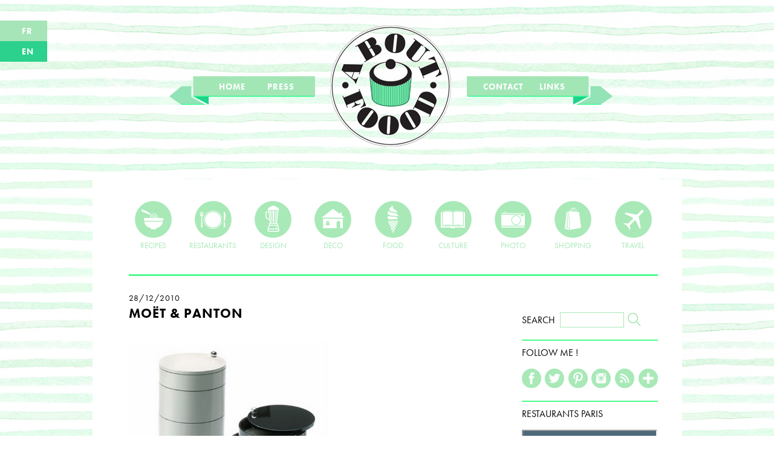

--- FILE ---
content_type: text/html; charset=UTF-8
request_url: http://aboutfoood.com/en/2010/12/moet-panton.html
body_size: 8567
content:
<!DOCTYPE html>
<html lang="en-US">
<head>
<meta charset="UTF-8" />
<meta name="viewport" content="width=device-width, maximum-scale=1.0" />
<title>Moët &#038; Panton  |  About Foood</title>

<script src="//use.typekit.net/ujg6udw.js"></script>
<script type="text/javascript" src="/js/common.js"></script>
<script>try{Typekit.load();}catch(e){}</script>

<link href='http://www.aboutfoood.com/favicon.ico' rel='icon' type='image/x-icon'/>

<link rel="stylesheet" type="text/css" href="http://aboutfoood.com/wp/wp-content/themes/blankslate/style.css" />
<link rel='dns-prefetch' href='//s.w.org' />
<link rel="alternate" type="application/rss+xml" title="About Foood &raquo; Feed" href="http://aboutfoood.com/en/feed" />
<link rel="alternate" type="application/rss+xml" title="About Foood &raquo; Comments Feed" href="http://aboutfoood.com/en/comments/feed" />
<link rel="alternate" type="application/rss+xml" title="About Foood &raquo; Moët &#038; Panton Comments Feed" href="http://aboutfoood.com/en/2010/12/moet-panton.html/feed" />
		<script type="text/javascript">
			window._wpemojiSettings = {"baseUrl":"https:\/\/s.w.org\/images\/core\/emoji\/2.2.1\/72x72\/","ext":".png","svgUrl":"https:\/\/s.w.org\/images\/core\/emoji\/2.2.1\/svg\/","svgExt":".svg","source":{"concatemoji":"http:\/\/aboutfoood.com\/wp\/wp-includes\/js\/wp-emoji-release.min.js?ver=4.7.31"}};
			!function(t,a,e){var r,n,i,o=a.createElement("canvas"),l=o.getContext&&o.getContext("2d");function c(t){var e=a.createElement("script");e.src=t,e.defer=e.type="text/javascript",a.getElementsByTagName("head")[0].appendChild(e)}for(i=Array("flag","emoji4"),e.supports={everything:!0,everythingExceptFlag:!0},n=0;n<i.length;n++)e.supports[i[n]]=function(t){var e,a=String.fromCharCode;if(!l||!l.fillText)return!1;switch(l.clearRect(0,0,o.width,o.height),l.textBaseline="top",l.font="600 32px Arial",t){case"flag":return(l.fillText(a(55356,56826,55356,56819),0,0),o.toDataURL().length<3e3)?!1:(l.clearRect(0,0,o.width,o.height),l.fillText(a(55356,57331,65039,8205,55356,57096),0,0),e=o.toDataURL(),l.clearRect(0,0,o.width,o.height),l.fillText(a(55356,57331,55356,57096),0,0),e!==o.toDataURL());case"emoji4":return l.fillText(a(55357,56425,55356,57341,8205,55357,56507),0,0),e=o.toDataURL(),l.clearRect(0,0,o.width,o.height),l.fillText(a(55357,56425,55356,57341,55357,56507),0,0),e!==o.toDataURL()}return!1}(i[n]),e.supports.everything=e.supports.everything&&e.supports[i[n]],"flag"!==i[n]&&(e.supports.everythingExceptFlag=e.supports.everythingExceptFlag&&e.supports[i[n]]);e.supports.everythingExceptFlag=e.supports.everythingExceptFlag&&!e.supports.flag,e.DOMReady=!1,e.readyCallback=function(){e.DOMReady=!0},e.supports.everything||(r=function(){e.readyCallback()},a.addEventListener?(a.addEventListener("DOMContentLoaded",r,!1),t.addEventListener("load",r,!1)):(t.attachEvent("onload",r),a.attachEvent("onreadystatechange",function(){"complete"===a.readyState&&e.readyCallback()})),(r=e.source||{}).concatemoji?c(r.concatemoji):r.wpemoji&&r.twemoji&&(c(r.twemoji),c(r.wpemoji)))}(window,document,window._wpemojiSettings);
		</script>
		<style type="text/css">
img.wp-smiley,
img.emoji {
	display: inline !important;
	border: none !important;
	box-shadow: none !important;
	height: 1em !important;
	width: 1em !important;
	margin: 0 .07em !important;
	vertical-align: -0.1em !important;
	background: none !important;
	padding: 0 !important;
}
</style>
<link rel='stylesheet' id='simplyInstagram-css'  href='http://aboutfoood.com/wp/wp-content/plugins/simply-instagram/css/simply-instagram.css?ver=3' type='text/css' media='all' />
<link rel='stylesheet' id='prettyPhoto-css'  href='http://aboutfoood.com/wp/wp-content/plugins/simply-instagram/css/simply-instagram-prettyPhoto.css?ver=3.1.6' type='text/css' media='all' />
<link rel='stylesheet' id='tooltipster-css'  href='http://aboutfoood.com/wp/wp-content/plugins/simply-instagram/css/tooltipster.css?ver=3.0.0' type='text/css' media='all' />
<link rel='stylesheet' id='sb_instagram_styles-css'  href='http://aboutfoood.com/wp/wp-content/plugins/instagram-feed/css/sb-instagram-2-2.min.css?ver=2.4.3' type='text/css' media='all' />
<link rel='stylesheet' id='cntctfrm_form_style-css'  href='http://aboutfoood.com/wp/wp-content/plugins/contact-form-plugin/css/form_style.css?ver=4.0.4' type='text/css' media='all' />
<script type='text/javascript' src='http://aboutfoood.com/wp/wp-includes/js/jquery/jquery.js?ver=1.12.4'></script>
<script type='text/javascript' src='http://aboutfoood.com/wp/wp-includes/js/jquery/jquery-migrate.min.js?ver=1.4.1'></script>
<script type='text/javascript' src='http://aboutfoood.com/wp/wp-content/plugins/simply-instagram/js/jquery.tooltipster.min.js?ver=3.0.0'></script>
<script type='text/javascript' src='http://aboutfoood.com/wp/wp-content/plugins/simply-instagram/js/simply-instagram-jquery.prettyPhoto.js?ver=3.1.6'></script>
<link rel='https://api.w.org/' href='http://aboutfoood.com/wp-json/' />
<link rel="EditURI" type="application/rsd+xml" title="RSD" href="http://aboutfoood.com/wp/xmlrpc.php?rsd" />
<link rel="wlwmanifest" type="application/wlwmanifest+xml" href="http://aboutfoood.com/wp/wp-includes/wlwmanifest.xml" /> 
<link rel='prev' title='❄ Christmas Cookies ❄' href='http://aboutfoood.com/en/2010/12/%e2%9d%84-christmas-cookies-%e2%9d%84.html' />
<link rel='next' title='Mille milliards de saveurs &#8211; ARTE' href='http://aboutfoood.com/en/2010/12/mille-milliards-de-saveurs-arte.html' />
<meta name="generator" content="WordPress 4.7.31" />
<link rel="canonical" href="http://aboutfoood.com/en/2010/12/moet-panton.html" />
<link rel='shortlink' href='http://aboutfoood.com/en/?p=13855' />
<link rel="alternate" type="application/json+oembed" href="http://aboutfoood.com/wp-json/oembed/1.0/embed?url=http%3A%2F%2Faboutfoood.com%2Fen%2F2010%2F12%2Fmoet-panton.html" />
<link rel="alternate" type="text/xml+oembed" href="http://aboutfoood.com/wp-json/oembed/1.0/embed?url=http%3A%2F%2Faboutfoood.com%2Fen%2F2010%2F12%2Fmoet-panton.html&#038;format=xml" />
<!-- Analytics by WP-Statistics v12.6.13 - https://WP-Statistics.com/ -->
<style type="text/css">
.qtranxs_flag_en {background-image: url(http://aboutfoood.com/wp/wp-content/plugins/qtranslate/flags/gb.png); background-repeat: no-repeat;}
.qtranxs_flag_fr {background-image: url(http://aboutfoood.com/wp/wp-content/plugins/qtranslate/flags/fr.png); background-repeat: no-repeat;}
</style>
<link hreflang="en" href="http://aboutfoood.com/en/2010/12/moet-panton.html" rel="alternate" />
<link hreflang="fr" href="http://aboutfoood.com/fr/2010/12/moet-panton.html" rel="alternate" />
<link hreflang="x-default" href="http://aboutfoood.com/2010/12/moet-panton.html" rel="alternate" />
<meta name="generator" content="qTranslate-X 3.4.6.8" />
		<meta http-equiv="X-UA-Compatible" content="IE=8" />
		
		<!-- BEGIN SimplyInstagram IE -->
		<!-- [if IE 9]>
		<style type="text/css">		
		.comment-profile{margin:2px;width:45px;float:left}
		.comment-profile img{vertical-align:top}
		.comment-holder{top:0;width:200px;float:left!important}
		.comments-holder{width:210px;float:left}
		</style>
		<![endif]-->
		<!-- END SimplyInstagram IE -->
		
		
<script type='text/javascript' src='http://aboutfoood.com/wp/wp-content/plugins/wp-spamshield/js/jscripts.php'></script> 

</head>
<body class="post-template-default single single-post postid-13855 single-format-standard">


<div id="fb-root"></div>
<script>(function(d, s, id) {
  var js, fjs = d.getElementsByTagName(s)[0];
  if (d.getElementById(id)) return;
  js = d.createElement(s); js.id = id;
  js.src = "//connect.facebook.net/en_US/sdk.js#xfbml=1&version=v2.0";
  fjs.parentNode.insertBefore(js, fjs);
}(document, 'script', 'facebook-jssdk'));</script>



<div id="background"></div>

<div id="switch-fr" ><span class="topmenu"><a href="?lang=fr">FR</a></span></div>
<div id="switch-en" style="background-color:#2CD18D"><span class="topmenu"><a href="?lang=en">EN</a></span></div>

<div id="logomenu">
<div id="leftroll">
<div style="position:absolute;top:7px;left:82px;"><span class="topmenu"><a href="http://aboutfoood.com/?lang=en">HOME</a></span></div>
<div style="position:absolute;top:7px;left:162px;"><span class="topmenu"><a href="http://aboutfoood.com/press?lang=en">PRESS</a></span></div>
</div>
<div id="logogif"><a href="http://aboutfoood.com/?lang=en"><img src="/img/Anim3.gif"></a></div>
<div id="rightroll">
<div style="position:absolute;top:7px;left:28px;"><span class="topmenu"><a href="http://aboutfoood.com/contact?lang=en">CONTACT</a></span></div>
<div style="position:absolute;top:7px;left:121px;"><span class="topmenu"><a href="http://aboutfoood.com/links?lang=en">LINKS</a></span></div>
</div>
</div>


<div id="wrapper" class="hfeed">

<div id="icon-container">
<span class="category-icon">
<div id="category-icon"><a href="http://aboutfoood.com/category/recipes/?lang=en"><img src="/img/cat-recipes.png"><br>RECIPES</a></div>
<div id="category-icon"><a href="http://aboutfoood.com/category/restaurants/?lang=en"><img src="/img/cat-restaurants.png"><br>RESTAURANTS</a></div>
<div id="category-icon"><a href="javascript:show('submenu-design');" onMouseOver="show('submenu-design');" onMouseOut="hide('submenu-design');"><img src="/img/cat-design.png"><br>DESIGN</a></div>
<div id="category-icon"><a href="javascript:show('submenu-deco');" onMouseOver="show('submenu-deco');" onMouseOut="hide('submenu-deco');"><img src="/img/cat-deco.png"><br>DECO</a></div>
<div id="category-icon"><a href="javascript:show('submenu-food');" onMouseOver="show('submenu-food');" onMouseOut="hide('submenu-food');"><img src="/img/cat-food.png"><br>FOOD</a></div>
<div id="category-icon"><a href="javascript:show('submenu-culture');" onMouseOver="show('submenu-culture');" onMouseOut="hide('submenu-culture');"><img src="/img/cat-culture.png"><br>CULTURE</a></div>
<div id="category-icon"><a href="http://aboutfoood.com/category/photo/?lang=en"><img src="/img/cat-photo.png"><br>PHOTO</a></div>
<div id="category-icon"><a href="http://aboutfoood.com/category/shopping/?lang=en"><img src="/img/cat-shopping.png"><br>SHOPPING</a></div>
<div id="category-icon"><a href="http://aboutfoood.com/category/travel/?lang=en"><img src="/img/cat-travel.png"><br>TRAVEL</a></div>
</span>

<div id="submenu-design" onMouseOver="show('submenu-design');" onMouseOut="hide('submenu-design');">
DESIGN<br>
<a href="http://aboutfoood.com/category/packaging/?lang=en" style="margin-left:8px;font-weight:bold;">PACKAGING</a><br>
<a href="http://aboutfoood.com/category/fashion/?lang=en" style="margin-left:8px;font-weight:bold;">FASHION</a><br>
<a href="http://aboutfoood.com/category/objects/?lang=en" style="margin-left:8px;font-weight:bold;">OBJECTS</a>
</div>

<div id="submenu-deco" onMouseOver="show('submenu-deco');" onMouseOut="hide('submenu-deco');">
DECO<br>
<a href="http://aboutfoood.com/category/home/?lang=en" style="margin-left:8px;font-weight:bold;">HOME</a><br>
<a href="http://aboutfoood.com/category/inspirations/?lang=en" style="margin-left:8px;font-weight:bold;">INSPIRATIONS</a><br>
<a href="http://aboutfoood.com/category/diy/?lang=en" style="margin-left:8px;font-weight:bold;">DIY</a>
</div>

<div id="submenu-food" onMouseOver="show('submenu-food');" onMouseOut="hide('submenu-food');">
FOOD<br>
<a href="http://aboutfoood.com/category/food-design/?lang=en" style="margin-left:8px;font-weight:bold;">FOOD DESIGN</a><br>
<a href="http://aboutfoood.com/category/food/?lang=en" style="margin-left:8px;font-weight:bold;">FOOD</a><br>
<a href="http://aboutfoood.com/category/drinks/?lang=en" style="margin-left:8px;font-weight:bold;">DRINKS</a>
</div>

<div id="submenu-culture" onMouseOver="show('submenu-culture');" onMouseOut="hide('submenu-culture');">
CULTURE<br>
<a href="http://aboutfoood.com/category/tv/?lang=en" style="margin-left:8px;font-weight:bold;">TV</a><br>
<a href="http://aboutfoood.com/category/radio/?lang=en" style="margin-left:8px;font-weight:bold;">RADIO</a><br>
<a href="http://aboutfoood.com/category/movies/?lang=en" style="margin-left:8px;font-weight:bold;">MOVIES</a><br>
<a href="http://aboutfoood.com/category/books/?lang=en" style="margin-left:8px;font-weight:bold;">BOOKS</a><br>
<a href="http://aboutfoood.com/category/events/?lang=en" style="margin-left:8px;font-weight:bold;">EVENTS</a>
</div>

</div>

<div id="forhr">
<hr class="style-eight">
</div>
<!--
<header id="header" role="banner">
<section id="branding">
<div id="site-title"><a href="http://aboutfoood.com/en/" title="About Foood" rel="home">About Foood</a></div>
<div id="site-description"></div>
</section>
<nav id="menu" role="navigation">
<div id="search">

<div class="search-box">
SEARCH&nbsp;
<form method="get" id="searchform" action="http://aboutfoood.com/en" style="display:inline-block;">
<input type="text" value="" name="s" id="s" maxlength="33" />
<input type="hidden" name="lang" value="en">
<input type="image" src="/img/button_search.png" class="button" style="width:25px;height:25px; border:none; margin-bottom:-6px;"/>
</form>
</div>




</div>
<div class="menu"><ul>
<li class="page_item page-item-16426"><a href="http://aboutfoood.com/en/links">LINKS</a></li>
<li class="page_item page-item-2"><a href="http://aboutfoood.com/en/press">PRESS</a></li>
<li class="page_item page-item-16367"><a href="http://aboutfoood.com/en/contact">CONTACT</a></li>
</ul></div>
</nav>
</header>
-->

<div id="container">


<div id="main_box">
<section id="content" role="main">
<article id="post-13855" class="post-13855 post type-post status-publish format-standard has-post-thumbnail hentry category-products">
<header>

<h1 class="entry-title">
<!--  
<span class="entry-date">December 28, 2010</span>
<br>
-->
<span class="entry-date">28/12/2010</span><br>    
<a href="http://aboutfoood.com/en/2010/12/moet-panton.html" title="Moët &#038; Panton" rel="bookmark">Moët &#038; Panton</a>

</h1>

<section class="entry-meta">
<!--<span class="author vcard"><a href="http://aboutfoood.com/en/author/admin" title="Posts by Yoanna" rel="author">Yoanna</a></span>
<span class="meta-sep"> | </span>-->
</section></header>
<section class="entry-content">
<!--
<img width="500" height="555" src="http://aboutfoood.com/wp/wp-content/uploads/2010/12/bar-boy_3858.jpg" class="attachment-post-thumbnail size-post-thumbnail wp-post-image" alt="" />-->
<p><img style="cursor: pointer; width: 330px; height: 366px;" src="http://aboutfoood.com/wp/wp-content/uploads/2010/12/bar-boy_3858.jpg" alt="" id="BLOGGER_PHOTO_ID_5555766875954004034" border="0" /><br /><img style="cursor: pointer; width: 330px;" src="http://aboutfoood.com/wp/wp-content/uploads/2010/12/moet_chandon-bar_boy-2-562x632.jpg" alt="" id="BLOGGER_PHOTO_ID_5555766415995005234" border="0" /><br /><img style="cursor: pointer; width: 330px;" src="http://aboutfoood.com/wp/wp-content/uploads/2010/12/Moet-Chandon-reinterprete-le-Bar-Boy-de-Verner-Panton-pour-son-Grand-Vintage-2002_reference.jpg" alt="" id="BLOGGER_PHOTO_ID_5555766416986797218" border="0" /><br />Champagne brand Moët &amp; Chandon just reinterpreted the famous Barboy created by Danish designer Verner Panton in 1963. It can be ordered from Moët &amp; Chandon for about 3500 euros.<br />__<br /><span style="font-style: italic;">Pour   réinterpréter à sa manière le Bar Boy créé par le célèbre designer Verner Panton, la maison de champagne Moët &amp; Chandon a   glissé ses bouteilles dans plusieurs compartiments cylindriques de ce meuble. Cet objet est né en 1963 et a fait la renommée du   designer danois Verner Panton. Le Bar Boy revisité par Moët &amp; Chandon est à commander auprès de celle-ci pour un prix d’environ 3500 euros.</span></p>
<div class="entry-links"></div>
</section>
<footer class="entry-footer">
<br>

<table width="560">
<tr><td width="230" valign="top">


<span style="font-size:12px;vertical-align:top;">SPREAD THE LOVE</span>
<div style="display:inline-block;position:relative;margin-top:-15px;">
<a href="http://www.facebook.com/sharer/sharer.php?u=http://aboutfoood.com/en/2010/12/moet-panton.html" target="_blank"><img src="/img/spread-facebook.png"></a>
<a href="https://twitter.com/share" class="twitter-share-button" data-url="http://aboutfoood.com/en/2010/12/moet-panton.html" data-via="AboutFoood" target="_blank"><img src="/img/spread-twitter.png"></a>
<a href="http://www.pinterest.com/pin/create/button/?url=http://aboutfoood.com/en/2010/12/moet-panton.html" target="_blank" ><img src="/img/spread-pinterest.png"></a>
</div>

</td><td width="145" valign="top"><span style="font-size:12px;vertical-align:top;">COMMENTS</span>
<div style="display:inline-block;position:relative;margin-top:-15px;">
<span class="meta-sep"></span><span class="comments-link"><a href="http://aboutfoood.com/en/2010/12/moet-panton.html#respond"><img src="/img/comment.png"></a></span></div>


</td><td width="185"  valign="top">
<span style="font-size:12px;vertical-align:top;">CATEGORY&nbsp;: 
<span class="cat-links" style="font-size:14px;"><a href="http://aboutfoood.com/en/category/products" rel="category tag">PRODUCTS</a></span>

</span>


</span>


</td></tr>

</table>


<!--<span class="tag-links"></span>-->




</footer> </article><section id="comments">
	<div id="respond" class="comment-respond">
		<h3 id="reply-title" class="comment-reply-title">Leave a Reply <small><a rel="nofollow" id="cancel-comment-reply-link" href="/en/2010/12/moet-panton.html#respond" style="display:none;">Cancel reply</a></small></h3>			<form action="http://aboutfoood.com/wp/wp-comments-post.php" method="post" id="commentform" class="comment-form">
				<p class="comment-notes"><span id="email-notes">Your email address will not be published.</span> Required fields are marked <span class="required">*</span></p><p class="comment-form-comment"><label for="comment">Comment</label> <textarea id="comment" name="comment" cols="45" rows="8" maxlength="65525" aria-required="true" required="required"></textarea></p><p class="comment-form-author"><label for="author">Name <span class="required">*</span></label> <input id="author" name="author" type="text" value="" size="30" maxlength="245" aria-required='true' required='required' /></p>
<p class="comment-form-email"><label for="email">Email <span class="required">*</span></label> <input id="email" name="email" type="text" value="" size="30" maxlength="100" aria-describedby="email-notes" aria-required='true' required='required' /></p>
<p class="comment-form-url"><label for="url">Website</label> <input id="url" name="url" type="text" value="" size="30" maxlength="200" /></p>
<p class="form-submit"><input name="submit" type="submit" id="submit" class="submit" value="Post Comment" /> <input type='hidden' name='comment_post_ID' value='13855' id='comment_post_ID' />
<input type='hidden' name='comment_parent' id='comment_parent' value='0' />
</p>
<noscript><input type="hidden" name="JS04X7" value="NS1" /></noscript>
<noscript><p><strong>JavaScript est actuellement désactivé. Afin de pouvoir poster un commentaire, s'il vous plaît contrôlez que les Cookies et JavaScript sont activés puis rechargez la page.</strong> <a href="http://enable-javascript.com/" rel="nofollow external" >Cliquez ici pour savoir comment activer JavaScript dans votre navigateur.</a></p></noscript>
<p style="display: none;"><input type="hidden" id="ak_js" name="ak_js" value="97"/></p>			</form>
			</div><!-- #respond -->
	</section><footer class="footer">
<nav id="nav-below" class="navigation" role="navigation">
<div id="nav-previous"><span class="navcolo"><a href="http://aboutfoood.com/en/2010/12/%e2%9d%84-christmas-cookies-%e2%9d%84.html" rel="prev"><img src="/img/arr_left.png">&nbsp; ❄ Christmas Cookies ❄</a></span></div>
<div id="nav-next"><span class="navcolo"><a href="http://aboutfoood.com/en/2010/12/mille-milliards-de-saveurs-arte.html" rel="next">Mille milliards de saveurs &#8211; ARTE &nbsp;<img src="/img/arr_right.png"></a></span></div>
</nav>

<br><br></footer>
</section>
</div>

<div id="side_box">
<aside id="sidebar" role="complementary">
<div id="primary" class="widget-area">
<ul class="xoxo">
<li id="search-2" class="widget-container widget_search">
<div class="search-box">
SEARCH&nbsp;
<form method="get" id="searchform" action="http://aboutfoood.com/en" style="display:inline-block;">
<input type="text" value="" name="s" id="s" maxlength="33" />
<input type="hidden" name="lang" value="en">
<input type="image" src="/img/button_search.png" class="button" style="width:25px;height:25px; border:none; margin-bottom:-6px;"/>
</form>
</div>




</li><li id="text-3" class="widget-container widget_text"><h3 class="widget-title">Follow Me !</h3>			<div class="textwidget"><div id="follow-container">

<div id="follow-icon"><a href="https://www.facebook.com/Aboutfoood" target="_blank" >
<img src="/img/fol-facebook.png">
</a></div>

<div id="follow-icon"><a href="https://twitter.com/AboutFoood" target="_blank" >
<img src="/img/fol-twitter.png">
</a></div>

<div id="follow-icon"><a href="http://pinterest.com/aboutfoood/boards/" target="_blank" >
<img src="/img/fol-pinterest.png">
</a></div>

<div id="follow-icon"><a href="http://instagram.com/about_foood" target="_blank" >
<img src="/img/fol-instagram.png">
</a></div>

<div id="follow-icon"><a href="http://feeds.feedburner.com/AboutFoood" target="_blank" >
<img src="/img/fol-feed.png">
</a></div>

<div id="follow-icon"><a href="http://www.bloglovin.com/en/blog/2343642/about-foood" target="_blank" >
<img src="/img/fol-bloglovin.png">
</a></div>

</div></div>
		</li><li id="text-7" class="widget-container widget_text"><h3 class="widget-title">Restaurants Paris</h3>			<div class="textwidget"><iframe src="https://www.google.com/maps/d/u/0/embed?mid=15C84jLhEKg0sWDsqdrZ_UJ7bsYuqlzJc" width="220" height="170"></iframe></div>
		</li><li id="text-4" class="widget-container widget_text"><h3 class="widget-title">Let&#8217;s be friends !</h3>			<div class="textwidget"><div class="fb-like-box" data-href="https://www.facebook.com/Aboutfoood" data-width="225" data-colorscheme="light" data-show-faces="true" data-header="false" data-stream="false" data-show-border="false"></div></div>
		</li><li id="archives-2" class="widget-container widget_archive"><h3 class="widget-title">Archives</h3>		<label class="screen-reader-text" for="archives-dropdown-2">Archives</label>
		<select id="archives-dropdown-2" name="archive-dropdown" onchange='document.location.href=this.options[this.selectedIndex].value;'>
			
			<option value="">Select Month</option>
				<option value='http://aboutfoood.com/en/2022/08'> August 2022 </option>
	<option value='http://aboutfoood.com/en/2021/04'> April 2021 </option>
	<option value='http://aboutfoood.com/en/2020/11'> November 2020 </option>
	<option value='http://aboutfoood.com/en/2020/09'> September 2020 </option>
	<option value='http://aboutfoood.com/en/2020/08'> August 2020 </option>
	<option value='http://aboutfoood.com/en/2020/06'> June 2020 </option>
	<option value='http://aboutfoood.com/en/2020/05'> May 2020 </option>
	<option value='http://aboutfoood.com/en/2020/04'> April 2020 </option>
	<option value='http://aboutfoood.com/en/2020/03'> March 2020 </option>
	<option value='http://aboutfoood.com/en/2020/02'> February 2020 </option>
	<option value='http://aboutfoood.com/en/2019/12'> December 2019 </option>
	<option value='http://aboutfoood.com/en/2019/06'> June 2019 </option>
	<option value='http://aboutfoood.com/en/2019/03'> March 2019 </option>
	<option value='http://aboutfoood.com/en/2019/01'> January 2019 </option>
	<option value='http://aboutfoood.com/en/2018/12'> December 2018 </option>
	<option value='http://aboutfoood.com/en/2018/11'> November 2018 </option>
	<option value='http://aboutfoood.com/en/2018/10'> October 2018 </option>
	<option value='http://aboutfoood.com/en/2018/09'> September 2018 </option>
	<option value='http://aboutfoood.com/en/2018/07'> July 2018 </option>
	<option value='http://aboutfoood.com/en/2018/05'> May 2018 </option>
	<option value='http://aboutfoood.com/en/2018/04'> April 2018 </option>
	<option value='http://aboutfoood.com/en/2018/03'> March 2018 </option>
	<option value='http://aboutfoood.com/en/2018/02'> February 2018 </option>
	<option value='http://aboutfoood.com/en/2018/01'> January 2018 </option>
	<option value='http://aboutfoood.com/en/2017/12'> December 2017 </option>
	<option value='http://aboutfoood.com/en/2017/11'> November 2017 </option>
	<option value='http://aboutfoood.com/en/2017/10'> October 2017 </option>
	<option value='http://aboutfoood.com/en/2017/09'> September 2017 </option>
	<option value='http://aboutfoood.com/en/2017/08'> August 2017 </option>
	<option value='http://aboutfoood.com/en/2017/07'> July 2017 </option>
	<option value='http://aboutfoood.com/en/2017/06'> June 2017 </option>
	<option value='http://aboutfoood.com/en/2017/05'> May 2017 </option>
	<option value='http://aboutfoood.com/en/2017/04'> April 2017 </option>
	<option value='http://aboutfoood.com/en/2017/03'> March 2017 </option>
	<option value='http://aboutfoood.com/en/2017/02'> February 2017 </option>
	<option value='http://aboutfoood.com/en/2017/01'> January 2017 </option>
	<option value='http://aboutfoood.com/en/2016/12'> December 2016 </option>
	<option value='http://aboutfoood.com/en/2016/11'> November 2016 </option>
	<option value='http://aboutfoood.com/en/2016/10'> October 2016 </option>
	<option value='http://aboutfoood.com/en/2016/09'> September 2016 </option>
	<option value='http://aboutfoood.com/en/2016/08'> August 2016 </option>
	<option value='http://aboutfoood.com/en/2016/07'> July 2016 </option>
	<option value='http://aboutfoood.com/en/2016/06'> June 2016 </option>
	<option value='http://aboutfoood.com/en/2016/05'> May 2016 </option>
	<option value='http://aboutfoood.com/en/2016/04'> April 2016 </option>
	<option value='http://aboutfoood.com/en/2016/03'> March 2016 </option>
	<option value='http://aboutfoood.com/en/2016/02'> February 2016 </option>
	<option value='http://aboutfoood.com/en/2016/01'> January 2016 </option>
	<option value='http://aboutfoood.com/en/2015/12'> December 2015 </option>
	<option value='http://aboutfoood.com/en/2015/11'> November 2015 </option>
	<option value='http://aboutfoood.com/en/2015/10'> October 2015 </option>
	<option value='http://aboutfoood.com/en/2015/09'> September 2015 </option>
	<option value='http://aboutfoood.com/en/2015/08'> August 2015 </option>
	<option value='http://aboutfoood.com/en/2015/07'> July 2015 </option>
	<option value='http://aboutfoood.com/en/2015/06'> June 2015 </option>
	<option value='http://aboutfoood.com/en/2015/05'> May 2015 </option>
	<option value='http://aboutfoood.com/en/2015/04'> April 2015 </option>
	<option value='http://aboutfoood.com/en/2015/03'> March 2015 </option>
	<option value='http://aboutfoood.com/en/2015/02'> February 2015 </option>
	<option value='http://aboutfoood.com/en/2015/01'> January 2015 </option>
	<option value='http://aboutfoood.com/en/2014/12'> December 2014 </option>
	<option value='http://aboutfoood.com/en/2014/11'> November 2014 </option>
	<option value='http://aboutfoood.com/en/2014/10'> October 2014 </option>
	<option value='http://aboutfoood.com/en/2014/09'> September 2014 </option>
	<option value='http://aboutfoood.com/en/2014/08'> August 2014 </option>
	<option value='http://aboutfoood.com/en/2014/07'> July 2014 </option>
	<option value='http://aboutfoood.com/en/2014/06'> June 2014 </option>
	<option value='http://aboutfoood.com/en/2014/05'> May 2014 </option>
	<option value='http://aboutfoood.com/en/2014/04'> April 2014 </option>
	<option value='http://aboutfoood.com/en/2014/03'> March 2014 </option>
	<option value='http://aboutfoood.com/en/2014/02'> February 2014 </option>
	<option value='http://aboutfoood.com/en/2014/01'> January 2014 </option>
	<option value='http://aboutfoood.com/en/2013/12'> December 2013 </option>
	<option value='http://aboutfoood.com/en/2013/11'> November 2013 </option>
	<option value='http://aboutfoood.com/en/2013/10'> October 2013 </option>
	<option value='http://aboutfoood.com/en/2013/09'> September 2013 </option>
	<option value='http://aboutfoood.com/en/2013/08'> August 2013 </option>
	<option value='http://aboutfoood.com/en/2013/07'> July 2013 </option>
	<option value='http://aboutfoood.com/en/2013/06'> June 2013 </option>
	<option value='http://aboutfoood.com/en/2013/05'> May 2013 </option>
	<option value='http://aboutfoood.com/en/2013/04'> April 2013 </option>
	<option value='http://aboutfoood.com/en/2013/03'> March 2013 </option>
	<option value='http://aboutfoood.com/en/2013/02'> February 2013 </option>
	<option value='http://aboutfoood.com/en/2013/01'> January 2013 </option>
	<option value='http://aboutfoood.com/en/2012/12'> December 2012 </option>
	<option value='http://aboutfoood.com/en/2012/11'> November 2012 </option>
	<option value='http://aboutfoood.com/en/2012/10'> October 2012 </option>
	<option value='http://aboutfoood.com/en/2012/09'> September 2012 </option>
	<option value='http://aboutfoood.com/en/2012/08'> August 2012 </option>
	<option value='http://aboutfoood.com/en/2012/07'> July 2012 </option>
	<option value='http://aboutfoood.com/en/2012/06'> June 2012 </option>
	<option value='http://aboutfoood.com/en/2012/05'> May 2012 </option>
	<option value='http://aboutfoood.com/en/2012/04'> April 2012 </option>
	<option value='http://aboutfoood.com/en/2012/03'> March 2012 </option>
	<option value='http://aboutfoood.com/en/2012/02'> February 2012 </option>
	<option value='http://aboutfoood.com/en/2012/01'> January 2012 </option>
	<option value='http://aboutfoood.com/en/2011/12'> December 2011 </option>
	<option value='http://aboutfoood.com/en/2011/11'> November 2011 </option>
	<option value='http://aboutfoood.com/en/2011/10'> October 2011 </option>
	<option value='http://aboutfoood.com/en/2011/09'> September 2011 </option>
	<option value='http://aboutfoood.com/en/2011/08'> August 2011 </option>
	<option value='http://aboutfoood.com/en/2011/07'> July 2011 </option>
	<option value='http://aboutfoood.com/en/2011/06'> June 2011 </option>
	<option value='http://aboutfoood.com/en/2011/05'> May 2011 </option>
	<option value='http://aboutfoood.com/en/2011/04'> April 2011 </option>
	<option value='http://aboutfoood.com/en/2011/03'> March 2011 </option>
	<option value='http://aboutfoood.com/en/2011/02'> February 2011 </option>
	<option value='http://aboutfoood.com/en/2011/01'> January 2011 </option>
	<option value='http://aboutfoood.com/en/2010/12'> December 2010 </option>
	<option value='http://aboutfoood.com/en/2010/11'> November 2010 </option>
	<option value='http://aboutfoood.com/en/2010/10'> October 2010 </option>
	<option value='http://aboutfoood.com/en/2010/09'> September 2010 </option>
	<option value='http://aboutfoood.com/en/2010/08'> August 2010 </option>
	<option value='http://aboutfoood.com/en/2010/07'> July 2010 </option>
	<option value='http://aboutfoood.com/en/2010/06'> June 2010 </option>
	<option value='http://aboutfoood.com/en/2010/05'> May 2010 </option>
	<option value='http://aboutfoood.com/en/2010/04'> April 2010 </option>
	<option value='http://aboutfoood.com/en/2010/03'> March 2010 </option>
	<option value='http://aboutfoood.com/en/2010/02'> February 2010 </option>

		</select>
		</li></ul>
</div>
</aside></div>

<div class="clear"></div>
</div>
<footer id="footer" role="contentinfo">
<div id="copyright">

<table style="margin-right:40px;margin-left:40px;font-size:14px;">
<tr><td width="300" style="font-size:12px;line-height:14px;">
The entire content of this blog (unless otherwise stated) is my exclusive property and is not copyright-free.<br>Any reproduction of any kind is strictly prohibited</td><td width="295" align="center">
<div id="follow-container">
<div id="follow-icon"><a href="https://www.facebook.com/Aboutfoood" target="_blank" >
<img src="/img/fol-facebook.png">
</a></div>
<div id="follow-icon"><a href="https://twitter.com/AboutFoood" target="_blank" >
<img src="/img/fol-twitter.png">
</a></div>
<div id="follow-icon"><a href="http://pinterest.com/aboutfoood/boards/" target="_blank" >
<img src="/img/fol-pinterest.png">
</a></div>
<div id="follow-icon"><a href="http://instagram.com/about_foood" target="_blank" >
<img src="/img/fol-instagram.png">
</a></div>
<div id="follow-icon"><a href="http://feeds.feedburner.com/AboutFoood" target="_blank" >
<img src="/img/fol-feed.png">
</a></div>
<div id="follow-icon"><a href="http://www.bloglovin.com/en/blog/2343642/about-foood" target="_blank" >
<img src="/img/fol-bloglovin.png">
</a></div>
</div>
</td><td width="300">
Design : Yoanna - About Foood<br>
Intégration : <a href="http://www.remiengel.com" target="_blank">Rémi Engel</a>
</td></tr>
</table>



<table style="margin-right:40px;margin-left:40px;margin-top:10px;font-size:14px;">
<tr><td width="326" align="left">
<img src="/img/foot-border.png">
</td><td width="243" align="center">
&copy; 2010 - 2015 / ABOUT FOOOD
</td><td width="326"  align="right">
<img src="/img/foot-border.png">
</td></tr>
</table>

</div>
</footer>
</div>

<script type='text/javascript'>
/* <![CDATA[ */
r3f5x9JS=escape(document['referrer']);
hf4N='e2ce85f2b5f2249d636f30c83f3931f0';
hf4V='5b6f64854aac4ac3e6fde0897eb4b9df';
cm4S="form[action='http://aboutfoood.com/wp/wp-comments-post.php']";
jQuery(document).ready(function($){var e="#commentform, .comment-respond form, .comment-form, "+cm4S+", #lostpasswordform, #registerform, #loginform, #login_form, #wpss_contact_form";$(e).submit(function(){$("<input>").attr("type","hidden").attr("name","r3f5x9JS").attr("value",r3f5x9JS).appendTo(e);$("<input>").attr("type","hidden").attr("name",hf4N).attr("value",hf4V).appendTo(e);return true;});$("#comment").attr({minlength:"15",maxlength:"15360"})});
/* ]]> */
</script> 
<!-- Instagram Feed JS -->
<script type="text/javascript">
var sbiajaxurl = "http://aboutfoood.com/wp/wp-admin/admin-ajax.php";
</script>
<script>                             
if (document.readyState !== 'loading') {
    wts_count_init();
} 
else {
   document.addEventListener('DOMContentLoaded', function () {
      wts_count_init();
   });
}
var wts7 = {};
wts7.user_id = '{"id":0,"name":false,"email":false,"date_registered":false,"pic":"http:\/\/0.gravatar.com\/avatar\/?s=96&d=mm&r=g"}';
wts7.params = 'wordPress';
function wts_count_init(){ 
   var url = "https://app.ardalio.com/ajax.htm?action=lookup_WP_account&params=fGFib3V0Zm9vb2QuY29tL2VufDYzN2Y2YTRjYjE3MTU0LjA5NjYyODE0fDB8fHBvc3RtYXN0ZXJAYWJvdXRmb29vZC5jb218ZW4tVVN8MS40Ljc=";
   fetch(url).then(function(response) {
     return response.text();
   }).then(function(wts_response) {
    var wts_response =  wts_response.split(":");
    if (wts_response[0] == "Account Found"){
      var wts_div = document.createElement('div');
      wts_div.setAttribute('id', 'wts'+wts_response[1]);
      wts_div.style.textAlign='center';
      document.body.appendChild(wts_div);        
      wtslog7(wts_response[1],wts_response[2]);
    }
   }).catch(function(e) {
     console.log("error 3 / response: "+wts_response+" / error: "+e);
   });
}  
</script>
<script type='text/javascript' src='http://aboutfoood.com/wp/wp-content/plugins/wp-spamshield/js/jscripts-ftr-min.js'></script>
<script type='text/javascript' src='http://aboutfoood.com/wp/wp-includes/js/wp-embed.min.js?ver=4.7.31'></script>
<script type='text/javascript' src='http://aboutfoood.com/wp/wp-includes/js/comment-reply.min.js?ver=4.7.31'></script>
<script type='text/javascript' src='https://app.ardalio.com/log7.js?ver=4.7.31'></script>

<script type="text/javascript" src="/js/retina.js"></script>

</body>
</html>

--- FILE ---
content_type: text/html; charset=utf-8
request_url: https://www.google.com/maps/d/embed?mid=15C84jLhEKg0sWDsqdrZ_UJ7bsYuqlzJc
body_size: 10098
content:
<!DOCTYPE html><html itemscope itemtype="http://schema.org/WebSite"><head><script nonce="RRkFa0ZsAs-liyKURT_yKA">window['ppConfig'] = {productName: '06194a8f37177242d55a18e38c5a91c6', deleteIsEnforced:  false , sealIsEnforced:  false , heartbeatRate:  0.5 , periodicReportingRateMillis:  60000.0 , disableAllReporting:  false };(function(){'use strict';function k(a){var b=0;return function(){return b<a.length?{done:!1,value:a[b++]}:{done:!0}}}function l(a){var b=typeof Symbol!="undefined"&&Symbol.iterator&&a[Symbol.iterator];if(b)return b.call(a);if(typeof a.length=="number")return{next:k(a)};throw Error(String(a)+" is not an iterable or ArrayLike");}var m=typeof Object.defineProperties=="function"?Object.defineProperty:function(a,b,c){if(a==Array.prototype||a==Object.prototype)return a;a[b]=c.value;return a};
function n(a){a=["object"==typeof globalThis&&globalThis,a,"object"==typeof window&&window,"object"==typeof self&&self,"object"==typeof global&&global];for(var b=0;b<a.length;++b){var c=a[b];if(c&&c.Math==Math)return c}throw Error("Cannot find global object");}var p=n(this);function q(a,b){if(b)a:{var c=p;a=a.split(".");for(var d=0;d<a.length-1;d++){var e=a[d];if(!(e in c))break a;c=c[e]}a=a[a.length-1];d=c[a];b=b(d);b!=d&&b!=null&&m(c,a,{configurable:!0,writable:!0,value:b})}}
q("Object.is",function(a){return a?a:function(b,c){return b===c?b!==0||1/b===1/c:b!==b&&c!==c}});q("Array.prototype.includes",function(a){return a?a:function(b,c){var d=this;d instanceof String&&(d=String(d));var e=d.length;c=c||0;for(c<0&&(c=Math.max(c+e,0));c<e;c++){var f=d[c];if(f===b||Object.is(f,b))return!0}return!1}});
q("String.prototype.includes",function(a){return a?a:function(b,c){if(this==null)throw new TypeError("The 'this' value for String.prototype.includes must not be null or undefined");if(b instanceof RegExp)throw new TypeError("First argument to String.prototype.includes must not be a regular expression");return this.indexOf(b,c||0)!==-1}});function r(a,b,c){a("https://csp.withgoogle.com/csp/proto/"+encodeURIComponent(b),JSON.stringify(c))}function t(){var a;if((a=window.ppConfig)==null?0:a.disableAllReporting)return function(){};var b,c,d,e;return(e=(b=window)==null?void 0:(c=b.navigator)==null?void 0:(d=c.sendBeacon)==null?void 0:d.bind(navigator))!=null?e:u}function u(a,b){var c=new XMLHttpRequest;c.open("POST",a);c.send(b)}
function v(){var a=(w=Object.prototype)==null?void 0:w.__lookupGetter__("__proto__"),b=x,c=y;return function(){var d=a.call(this),e,f,g,h;r(c,b,{type:"ACCESS_GET",origin:(f=window.location.origin)!=null?f:"unknown",report:{className:(g=d==null?void 0:(e=d.constructor)==null?void 0:e.name)!=null?g:"unknown",stackTrace:(h=Error().stack)!=null?h:"unknown"}});return d}}
function z(){var a=(A=Object.prototype)==null?void 0:A.__lookupSetter__("__proto__"),b=x,c=y;return function(d){d=a.call(this,d);var e,f,g,h;r(c,b,{type:"ACCESS_SET",origin:(f=window.location.origin)!=null?f:"unknown",report:{className:(g=d==null?void 0:(e=d.constructor)==null?void 0:e.name)!=null?g:"unknown",stackTrace:(h=Error().stack)!=null?h:"unknown"}});return d}}function B(a,b){C(a.productName,b);setInterval(function(){C(a.productName,b)},a.periodicReportingRateMillis)}
var D="constructor __defineGetter__ __defineSetter__ hasOwnProperty __lookupGetter__ __lookupSetter__ isPrototypeOf propertyIsEnumerable toString valueOf __proto__ toLocaleString x_ngfn_x".split(" "),E=D.concat,F=navigator.userAgent.match(/Firefox\/([0-9]+)\./),G=(!F||F.length<2?0:Number(F[1])<75)?["toSource"]:[],H;if(G instanceof Array)H=G;else{for(var I=l(G),J,K=[];!(J=I.next()).done;)K.push(J.value);H=K}var L=E.call(D,H),M=[];
function C(a,b){for(var c=[],d=l(Object.getOwnPropertyNames(Object.prototype)),e=d.next();!e.done;e=d.next())e=e.value,L.includes(e)||M.includes(e)||c.push(e);e=Object.prototype;d=[];for(var f=0;f<c.length;f++){var g=c[f];d[f]={name:g,descriptor:Object.getOwnPropertyDescriptor(Object.prototype,g),type:typeof e[g]}}if(d.length!==0){c=l(d);for(e=c.next();!e.done;e=c.next())M.push(e.value.name);var h;r(b,a,{type:"SEAL",origin:(h=window.location.origin)!=null?h:"unknown",report:{blockers:d}})}};var N=Math.random(),O=t(),P=window.ppConfig;P&&(P.disableAllReporting||P.deleteIsEnforced&&P.sealIsEnforced||N<P.heartbeatRate&&r(O,P.productName,{origin:window.location.origin,type:"HEARTBEAT"}));var y=t(),Q=window.ppConfig;if(Q)if(Q.deleteIsEnforced)delete Object.prototype.__proto__;else if(!Q.disableAllReporting){var x=Q.productName;try{var w,A;Object.defineProperty(Object.prototype,"__proto__",{enumerable:!1,get:v(),set:z()})}catch(a){}}
(function(){var a=t(),b=window.ppConfig;b&&(b.sealIsEnforced?Object.seal(Object.prototype):b.disableAllReporting||(document.readyState!=="loading"?B(b,a):document.addEventListener("DOMContentLoaded",function(){B(b,a)})))})();}).call(this);
</script><title itemprop="name">RESTAURANTS PARIS - Google My Maps</title><meta name="robots" content="noindex,nofollow"/><meta http-equiv="X-UA-Compatible" content="IE=edge,chrome=1"><meta name="viewport" content="initial-scale=1.0,minimum-scale=1.0,maximum-scale=1.0,user-scalable=0,width=device-width"/><meta name="description" itemprop="description" content="RESTAURANTS PARIS"/><meta itemprop="url" content="https://www.google.com/maps/d/viewer?mid=15C84jLhEKg0sWDsqdrZ_UJ7bsYuqlzJc"/><meta itemprop="image" content="https://www.google.com/maps/d/thumbnail?mid=15C84jLhEKg0sWDsqdrZ_UJ7bsYuqlzJc"/><meta property="og:type" content="website"/><meta property="og:title" content="RESTAURANTS PARIS - Google My Maps"/><meta property="og:description" content="RESTAURANTS PARIS"/><meta property="og:url" content="https://www.google.com/maps/d/viewer?mid=15C84jLhEKg0sWDsqdrZ_UJ7bsYuqlzJc"/><meta property="og:image" content="https://www.google.com/maps/d/thumbnail?mid=15C84jLhEKg0sWDsqdrZ_UJ7bsYuqlzJc"/><meta property="og:site_name" content="Google My Maps"/><meta name="twitter:card" content="summary_large_image"/><meta name="twitter:title" content="RESTAURANTS PARIS - Google My Maps"/><meta name="twitter:description" content="RESTAURANTS PARIS"/><meta name="twitter:image:src" content="https://www.google.com/maps/d/thumbnail?mid=15C84jLhEKg0sWDsqdrZ_UJ7bsYuqlzJc"/><link rel="stylesheet" id="gmeviewer-styles" href="https://www.gstatic.com/mapspro/_/ss/k=mapspro.gmeviewer.ZPef100W6CI.L.W.O/am=AAAE/d=0/rs=ABjfnFU-qGe8BTkBR_LzMLwzNczeEtSkkw" nonce="1rJdCqC5-yK2g0Ji3ERaxQ"><link rel="stylesheet" href="https://fonts.googleapis.com/css?family=Roboto:300,400,500,700" nonce="1rJdCqC5-yK2g0Ji3ERaxQ"><link rel="shortcut icon" href="//www.gstatic.com/mapspro/images/favicon-001.ico"><link rel="canonical" href="https://www.google.com/mymaps/viewer?mid=15C84jLhEKg0sWDsqdrZ_UJ7bsYuqlzJc&amp;hl=en_US"></head><body jscontroller="O1VPAb" jsaction="click:cOuCgd;"><div class="c4YZDc HzV7m-b7CEbf SfQLQb-dIxMhd-bN97Pc-b3rLgd"><div class="jQhVs-haAclf"><div class="jQhVs-uMX1Ee-My5Dr-purZT-uDEFge"><div class="jQhVs-uMX1Ee-My5Dr-purZT-uDEFge-bN97Pc"><div class="jQhVs-uMX1Ee-My5Dr-purZT-uDEFge-Bz112c"></div><div class="jQhVs-uMX1Ee-My5Dr-purZT-uDEFge-fmcmS-haAclf"><div class="jQhVs-uMX1Ee-My5Dr-purZT-uDEFge-fmcmS">Open full screen to view more</div></div></div></div></div><div class="i4ewOd-haAclf"><div class="i4ewOd-UzWXSb" id="map-canvas"></div></div><div class="X3SwIb-haAclf NBDE7b-oxvKad"><div class="X3SwIb-i8xkGf"></div></div><div class="Te60Vd-ZMv3u dIxMhd-bN97Pc-b3rLgd"><div class="dIxMhd-bN97Pc-Tswv1b-Bz112c"></div><div class="dIxMhd-bN97Pc-b3rLgd-fmcmS">This map was created by a user. <a href="//support.google.com/mymaps/answer/3024454?hl=en&amp;amp;ref_topic=3188329" target="_blank">Learn how to create your own.</a></div><div class="dIxMhd-bN97Pc-b3rLgd-TvD9Pc" title="Close"></div></div><script nonce="RRkFa0ZsAs-liyKURT_yKA">this.gbar_=this.gbar_||{};(function(_){var window=this;
try{
_.Fd=function(a,b,c){if(!a.j)if(c instanceof Array)for(var d of c)_.Fd(a,b,d);else{d=(0,_.y)(a.C,a,b);const e=a.v+c;a.v++;b.dataset.eqid=e;a.B[e]=d;b&&b.addEventListener?b.addEventListener(c,d,!1):b&&b.attachEvent?b.attachEvent("on"+c,d):a.o.log(Error("t`"+b))}};
}catch(e){_._DumpException(e)}
try{
var Gd=document.querySelector(".gb_J .gb_B"),Hd=document.querySelector("#gb.gb_ad");Gd&&!Hd&&_.Fd(_.od,Gd,"click");
}catch(e){_._DumpException(e)}
try{
_.qh=function(a){if(a.v)return a.v;for(const b in a.i)if(a.i[b].ka()&&a.i[b].B())return a.i[b];return null};_.rh=function(a,b){a.i[b.J()]=b};var sh=new class extends _.N{constructor(){var a=_.$c;super();this.B=a;this.v=null;this.o={};this.C={};this.i={};this.j=null}A(a){this.i[a]&&(_.qh(this)&&_.qh(this).J()==a||this.i[a].P(!0))}Ua(a){this.j=a;for(const b in this.i)this.i[b].ka()&&this.i[b].Ua(a)}oc(a){return a in this.i?this.i[a]:null}};_.rd("dd",sh);
}catch(e){_._DumpException(e)}
try{
_.Ji=function(a,b){return _.H(a,36,b)};
}catch(e){_._DumpException(e)}
try{
var Ki=document.querySelector(".gb_z .gb_B"),Li=document.querySelector("#gb.gb_ad");Ki&&!Li&&_.Fd(_.od,Ki,"click");
}catch(e){_._DumpException(e)}
})(this.gbar_);
// Google Inc.
</script><script nonce="RRkFa0ZsAs-liyKURT_yKA">
  function _DumpException(e) {
    if (window.console) {
      window.console.error(e.stack);
    }
  }
  var _pageData = "[[1,null,null,null,null,null,null,null,null,null,\"at\",\"\",\"\",1768401493960,\"\",\"en_US\",false,[],\"https://www.google.com/maps/d/viewer?mid\\u003d15C84jLhEKg0sWDsqdrZ_UJ7bsYuqlzJc\",\"https://www.google.com/maps/d/embed?mid\\u003d15C84jLhEKg0sWDsqdrZ_UJ7bsYuqlzJc\\u0026ehbc\\u003d2E312F\",\"https://www.google.com/maps/d/edit?mid\\u003d15C84jLhEKg0sWDsqdrZ_UJ7bsYuqlzJc\",\"https://www.google.com/maps/d/thumbnail?mid\\u003d15C84jLhEKg0sWDsqdrZ_UJ7bsYuqlzJc\",null,null,true,\"https://www.google.com/maps/d/print?mid\\u003d15C84jLhEKg0sWDsqdrZ_UJ7bsYuqlzJc\",\"https://www.google.com/maps/d/pdf?mid\\u003d15C84jLhEKg0sWDsqdrZ_UJ7bsYuqlzJc\",\"https://www.google.com/maps/d/viewer?mid\\u003d15C84jLhEKg0sWDsqdrZ_UJ7bsYuqlzJc\",null,false,\"/maps/d\",\"maps/sharing\",\"//www.google.com/intl/en_US/help/terms_maps.html\",true,\"https://docs.google.com/picker\",null,false,null,[[[\"//www.gstatic.com/mapspro/images/google-my-maps-logo-regular-001.png\",143,25],[\"//www.gstatic.com/mapspro/images/google-my-maps-logo-regular-2x-001.png\",286,50]],[[\"//www.gstatic.com/mapspro/images/google-my-maps-logo-small-001.png\",113,20],[\"//www.gstatic.com/mapspro/images/google-my-maps-logo-small-2x-001.png\",226,40]]],1,\"https://www.gstatic.com/mapspro/_/js/k\\u003dmapspro.gmeviewer.en_US.knJKv4m5-eY.O/am\\u003dAAAE/d\\u003d0/rs\\u003dABjfnFWJ7eYXBrZ1WlLyBY6MwF9-imcrgg/m\\u003dgmeviewer_base\",null,null,true,null,\"US\",null,null,null,null,null,null,true],[\"mf.map\",\"15C84jLhEKg0sWDsqdrZ_UJ7bsYuqlzJc\",\"RESTAURANTS PARIS\",null,[2.2984965000000557,48.88184589999999,2.398142900000039,48.84635189999999],[2.2984965000000557,48.88184589999999,2.398142900000039,48.84635189999999],[[null,\"b0PFOxbUo-w\",\"Cliquer sur les liens!\",\"\",[[[\"https://mt.googleapis.com/vt/icon/name\\u003dicons/onion/SHARED-mymaps-pin-container-bg_4x.png,icons/onion/SHARED-mymaps-pin-container_4x.png,icons/onion/1899-blank-shape_pin_4x.png\\u0026highlight\\u003dff000000,0288D1\\u0026scale\\u003d2.0\"],null,1,1,[[null,[48.8692962,2.366275299999984]],\"0\",null,\"b0PFOxbUo-w\",[48.8692962,2.366275299999984],[0,-128],\"1E965AB6DF12AAF3\"],[[\"IMA\"]]],[[\"https://mt.googleapis.com/vt/icon/name\\u003dicons/onion/SHARED-mymaps-pin-container-bg_4x.png,icons/onion/SHARED-mymaps-pin-container_4x.png,icons/onion/1899-blank-shape_pin_4x.png\\u0026highlight\\u003dff000000,0288D1\\u0026scale\\u003d2.0\"],null,1,1,[[null,[48.8598003,2.3606962999999723]],\"0\",null,\"b0PFOxbUo-w\",[48.8598003,2.3606962999999723],[0,-128],\"1E965B57B1A252E8\"],[[\"La Perle\"]]],[[\"https://mt.googleapis.com/vt/icon/name\\u003dicons/onion/SHARED-mymaps-pin-container-bg_4x.png,icons/onion/SHARED-mymaps-pin-container_4x.png,icons/onion/1899-blank-shape_pin_4x.png\\u0026highlight\\u003dff000000,0288D1\\u0026scale\\u003d2.0\"],null,1,1,[[null,[48.8564339,2.357528699999989]],\"0\",null,\"b0PFOxbUo-w\",[48.8564339,2.357528699999989],[0,-128],\"1E965BEFFD701850\"],[[\"Tavline\"]]],[[\"https://mt.googleapis.com/vt/icon/name\\u003dicons/onion/SHARED-mymaps-pin-container-bg_4x.png,icons/onion/SHARED-mymaps-pin-container_4x.png,icons/onion/1899-blank-shape_pin_4x.png\\u0026highlight\\u003dff000000,0288D1\\u0026scale\\u003d2.0\"],null,1,1,[[null,[48.860841699999995,2.3684200999999803]],\"0\",null,\"b0PFOxbUo-w\",[48.86084169999999,2.3684200999999803],[0,-128],\"1E965C34EF98785B\"],[[\"Jeroboam\"]]],[[\"https://mt.googleapis.com/vt/icon/name\\u003dicons/onion/SHARED-mymaps-pin-container-bg_4x.png,icons/onion/SHARED-mymaps-pin-container_4x.png,icons/onion/1899-blank-shape_pin_4x.png\\u0026highlight\\u003dff000000,0288D1\\u0026scale\\u003d2.0\"],null,1,1,[[null,[48.8643574,2.3420780999999806]],\"0\",null,\"b0PFOxbUo-w\",[48.8643574,2.3420780999999806],[0,-128],\"1E965C63368A5C95\"],[[\"Restaurant Kei\"]]],[[\"https://mt.googleapis.com/vt/icon/name\\u003dicons/onion/SHARED-mymaps-pin-container-bg_4x.png,icons/onion/SHARED-mymaps-pin-container_4x.png,icons/onion/1899-blank-shape_pin_4x.png\\u0026highlight\\u003dff000000,0288D1\\u0026scale\\u003d2.0\"],null,1,1,[[null,[48.86756829999999,2.3410066000000143]],\"0\",null,\"b0PFOxbUo-w\",[48.86756829999999,2.3410066000000143],[0,-128],\"1E965C95FB8538A4\"],[[\"Liza\"]]],[[\"https://mt.googleapis.com/vt/icon/name\\u003dicons/onion/SHARED-mymaps-pin-container-bg_4x.png,icons/onion/SHARED-mymaps-pin-container_4x.png,icons/onion/1899-blank-shape_pin_4x.png\\u0026highlight\\u003dff000000,0288D1\\u0026scale\\u003d2.0\"],null,1,1,[[null,[48.87009200000001,2.3707990000000336]],\"0\",null,\"b0PFOxbUo-w\",[48.87009200000001,2.3707990000000336],[0,-128],\"1E965D085530963C\"],[[\"Yann Couvreur Pâtisserie\"]]],[[\"https://mt.googleapis.com/vt/icon/name\\u003dicons/onion/SHARED-mymaps-pin-container-bg_4x.png,icons/onion/SHARED-mymaps-pin-container_4x.png,icons/onion/1899-blank-shape_pin_4x.png\\u0026highlight\\u003dff000000,0288D1\\u0026scale\\u003d2.0\"],null,1,1,[[null,[48.85750600000001,2.3587680000000546]],\"0\",null,\"b0PFOxbUo-w\",[48.85750600000001,2.3587680000000546],[0,-128],\"1E965D307D6BAA6B\"],[[\"Yann Couvreur Pâtisserie\"]]],[[\"https://mt.googleapis.com/vt/icon/name\\u003dicons/onion/SHARED-mymaps-pin-container-bg_4x.png,icons/onion/SHARED-mymaps-pin-container_4x.png,icons/onion/1899-blank-shape_pin_4x.png\\u0026highlight\\u003dff000000,0288D1\\u0026scale\\u003d2.0\"],null,1,1,[[null,[48.8714721,2.3456911000000673]],\"0\",null,\"b0PFOxbUo-w\",[48.8714721,2.3456911000000673],[0,-128],\"1E965D6FB768EC8D\"],[[\"Meriggio\"]]],[[\"https://mt.googleapis.com/vt/icon/name\\u003dicons/onion/SHARED-mymaps-pin-container-bg_4x.png,icons/onion/SHARED-mymaps-pin-container_4x.png,icons/onion/1899-blank-shape_pin_4x.png\\u0026highlight\\u003dff000000,0288D1\\u0026scale\\u003d2.0\"],null,1,1,[[null,[48.87272320000001,2.3361999999999625]],\"0\",null,\"b0PFOxbUo-w\",[48.8727232,2.3361999999999625],[0,-128],\"1E965DC556D04376\"],[[\"16 Haussmann\"]]],[[\"https://mt.googleapis.com/vt/icon/name\\u003dicons/onion/SHARED-mymaps-pin-container-bg_4x.png,icons/onion/SHARED-mymaps-pin-container_4x.png,icons/onion/1899-blank-shape_pin_4x.png\\u0026highlight\\u003dff000000,0288D1\\u0026scale\\u003d2.0\"],null,1,1,[[null,[48.8755834,2.3487668000000212]],\"0\",null,\"b0PFOxbUo-w\",[48.8755834,2.3487668000000212],[0,-128],\"1E965DF5D60A2E44\"],[[\"Bistro Paradis\"]]],[[\"https://mt.googleapis.com/vt/icon/name\\u003dicons/onion/SHARED-mymaps-pin-container-bg_4x.png,icons/onion/SHARED-mymaps-pin-container_4x.png,icons/onion/1899-blank-shape_pin_4x.png\\u0026highlight\\u003dff000000,0288D1\\u0026scale\\u003d2.0\"],null,1,1,[[null,[48.8749744,2.3556429999999864]],\"0\",null,\"b0PFOxbUo-w\",[48.8749744,2.3556429999999864],[0,-128],\"1E965E41D977A62A\"],[[\"Bistro Urbain\"]]],[[\"https://mt.googleapis.com/vt/icon/name\\u003dicons/onion/SHARED-mymaps-pin-container-bg_4x.png,icons/onion/SHARED-mymaps-pin-container_4x.png,icons/onion/1899-blank-shape_pin_4x.png\\u0026highlight\\u003dff000000,0288D1\\u0026scale\\u003d2.0\"],null,1,1,[[null,[48.8509938,2.377961099999993]],\"0\",null,\"b0PFOxbUo-w\",[48.8509938,2.377961099999993],[0,-128],\"1E965E7A9F8E4F11\"],[[\"East Mamma\"]]],[[\"https://mt.googleapis.com/vt/icon/name\\u003dicons/onion/SHARED-mymaps-pin-container-bg_4x.png,icons/onion/SHARED-mymaps-pin-container_4x.png,icons/onion/1899-blank-shape_pin_4x.png\\u0026highlight\\u003dff000000,0288D1\\u0026scale\\u003d2.0\"],null,1,1,[[null,[48.8644444,2.370115299999952]],\"0\",null,\"b0PFOxbUo-w\",[48.8644444,2.370115299999952],[0,-128],\"1E965E9F1D5CB405\"],[[\"Ober Mamma\"]]],[[\"https://mt.googleapis.com/vt/icon/name\\u003dicons/onion/SHARED-mymaps-pin-container-bg_4x.png,icons/onion/SHARED-mymaps-pin-container_4x.png,icons/onion/1899-blank-shape_pin_4x.png\\u0026highlight\\u003dff000000,0288D1\\u0026scale\\u003d2.0\"],null,1,1,[[null,[48.88184589999999,2.3346903999999995]],\"0\",null,\"b0PFOxbUo-w\",[48.88184589999999,2.3346903999999995],[0,-128],\"1E965EBBF4529CC7\"],[[\"Pink Mamma\"]]],[[\"https://mt.googleapis.com/vt/icon/name\\u003dicons/onion/SHARED-mymaps-pin-container-bg_4x.png,icons/onion/SHARED-mymaps-pin-container_4x.png,icons/onion/1899-blank-shape_pin_4x.png\\u0026highlight\\u003dff000000,0288D1\\u0026scale\\u003d2.0\"],null,1,1,[[null,[48.8620241,2.3635643000000073]],\"0\",null,\"b0PFOxbUo-w\",[48.8620241,2.3635643000000073],[0,-128],\"1E965EECDF199FCC\"],[[\"BigLove\"]]],[[\"https://mt.googleapis.com/vt/icon/name\\u003dicons/onion/SHARED-mymaps-pin-container-bg_4x.png,icons/onion/SHARED-mymaps-pin-container_4x.png,icons/onion/1899-blank-shape_pin_4x.png\\u0026highlight\\u003dff000000,0288D1\\u0026scale\\u003d2.0\"],null,1,1,[[null,[48.8764397,2.349781699999994]],\"0\",null,\"b0PFOxbUo-w\",[48.8764397,2.349781699999994],[0,-128],\"1E965F4EBC1082F8\"],[[\"Porte 12\"]]],[[\"https://mt.googleapis.com/vt/icon/name\\u003dicons/onion/SHARED-mymaps-pin-container-bg_4x.png,icons/onion/SHARED-mymaps-pin-container_4x.png,icons/onion/1899-blank-shape_pin_4x.png\\u0026highlight\\u003dff000000,0288D1\\u0026scale\\u003d2.0\"],null,1,1,[[null,[48.8646686,2.3500913999999966]],\"0\",null,\"b0PFOxbUo-w\",[48.8646686,2.3500913999999966],[0,-128],\"1E965F957FEE086A\"],[[\"Le Pas Sage\"]]],[[\"https://mt.googleapis.com/vt/icon/name\\u003dicons/onion/SHARED-mymaps-pin-container-bg_4x.png,icons/onion/SHARED-mymaps-pin-container_4x.png,icons/onion/1899-blank-shape_pin_4x.png\\u0026highlight\\u003dff000000,0288D1\\u0026scale\\u003d2.0\"],null,1,1,[[null,[48.8703943,2.398142900000039]],\"0\",null,\"b0PFOxbUo-w\",[48.8703943,2.398142900000039],[0,-128],\"1E9660F4B95483FD\"],[[\"Benoît Castel\"]]],[[\"https://mt.googleapis.com/vt/icon/name\\u003dicons/onion/SHARED-mymaps-pin-container-bg_4x.png,icons/onion/SHARED-mymaps-pin-container_4x.png,icons/onion/1899-blank-shape_pin_4x.png\\u0026highlight\\u003dff000000,0288D1\\u0026scale\\u003d2.0\"],null,1,1,[[null,[48.881428,2.2984965000000557]],\"0\",null,\"b0PFOxbUo-w\",[48.881428,2.2984965000000557],[0,-128],\"1E9661566F5B5C57\"],[[\"Maison Rostang\"]]],[[\"https://mt.googleapis.com/vt/icon/name\\u003dicons/onion/SHARED-mymaps-pin-container-bg_4x.png,icons/onion/SHARED-mymaps-pin-container_4x.png,icons/onion/1899-blank-shape_pin_4x.png\\u0026highlight\\u003dff000000,0288D1\\u0026scale\\u003d2.0\"],null,1,1,[[null,[48.852611,2.3367894000000433]],\"0\",null,\"b0PFOxbUo-w\",[48.852611,2.3367894000000433],[0,-128],\"1E9661BF593782B5\"],[[\"AG Saint Germain\"]]],[[\"https://mt.googleapis.com/vt/icon/name\\u003dicons/onion/SHARED-mymaps-pin-container-bg_4x.png,icons/onion/SHARED-mymaps-pin-container_4x.png,icons/onion/1899-blank-shape_pin_4x.png\\u0026highlight\\u003dff000000,0288D1\\u0026scale\\u003d2.0\"],null,1,1,[[null,[48.8778727,2.349290500000052]],\"0\",null,\"b0PFOxbUo-w\",[48.8778727,2.349290500000052],[0,-128],\"1E9661FFFB86C6DC\"],[[\"Abri\"]]],[[\"https://mt.googleapis.com/vt/icon/name\\u003dicons/onion/SHARED-mymaps-pin-container-bg_4x.png,icons/onion/SHARED-mymaps-pin-container_4x.png,icons/onion/1899-blank-shape_pin_4x.png\\u0026highlight\\u003dff000000,0288D1\\u0026scale\\u003d2.0\"],null,1,1,[[null,[48.868292,2.3368450000000394]],\"0\",null,\"b0PFOxbUo-w\",[48.868292,2.3368450000000394],[0,-128],\"1E9662325666853F\"],[[\"Chez Miki\"]]],[[\"https://mt.googleapis.com/vt/icon/name\\u003dicons/onion/SHARED-mymaps-pin-container-bg_4x.png,icons/onion/SHARED-mymaps-pin-container_4x.png,icons/onion/1899-blank-shape_pin_4x.png\\u0026highlight\\u003dff000000,0288D1\\u0026scale\\u003d2.0\"],null,1,1,[[null,[48.8771649,2.3407727000000023]],\"0\",null,\"b0PFOxbUo-w\",[48.8771649,2.3407727000000023],[0,-128],\"1E96627DDE6A6FC2\"],[[\"Restaurant Caillebotte\"]]],[[\"https://mt.googleapis.com/vt/icon/name\\u003dicons/onion/SHARED-mymaps-pin-container-bg_4x.png,icons/onion/SHARED-mymaps-pin-container_4x.png,icons/onion/1899-blank-shape_pin_4x.png\\u0026highlight\\u003dff000000,0288D1\\u0026scale\\u003d2.0\"],null,1,1,[[null,[48.84635189999999,2.3269715000000133]],\"0\",null,\"b0PFOxbUo-w\",[48.84635189999999,2.3269715000000133],[0,-128],\"1E9662D4FFB2BC3C\"],[[\"George Cannon - Paris Montparnasse\"]]],[[\"https://mt.googleapis.com/vt/icon/name\\u003dicons/onion/SHARED-mymaps-pin-container-bg_4x.png,icons/onion/SHARED-mymaps-pin-container_4x.png,icons/onion/1899-blank-shape_pin_4x.png\\u0026highlight\\u003dff000000,0288D1\\u0026scale\\u003d2.0\"],null,1,1,[[null,[48.8656265,2.3456403999999793]],\"0\",null,\"b0PFOxbUo-w\",[48.8656265,2.3456403999999793],[0,-128],\"1E96630C23CCD7F2\"],[[\"Filakia\"]]],[[\"https://mt.googleapis.com/vt/icon/name\\u003dicons/onion/SHARED-mymaps-pin-container-bg_4x.png,icons/onion/SHARED-mymaps-pin-container_4x.png,icons/onion/1899-blank-shape_pin_4x.png\\u0026highlight\\u003dff000000,0288D1\\u0026scale\\u003d2.0\"],null,1,1,[[null,[48.8652662,2.3512631999999485]],\"0\",null,\"b0PFOxbUo-w\",[48.8652662,2.3512631999999485],[0,-128],\"1E96634605DBF354\"],[[\"Rice and fish\"]]],[[\"https://mt.googleapis.com/vt/icon/name\\u003dicons/onion/SHARED-mymaps-pin-container-bg_4x.png,icons/onion/SHARED-mymaps-pin-container_4x.png,icons/onion/1899-blank-shape_pin_4x.png\\u0026highlight\\u003dff000000,0288D1\\u0026scale\\u003d2.0\"],null,1,1,[[null,[48.8674291,2.370241299999975]],\"0\",null,\"b0PFOxbUo-w\",[48.8674291,2.370241299999975],[0,-128],\"1E9663883724CBCD\"],[[\"Blue Valentine\"]]],[[\"https://mt.googleapis.com/vt/icon/name\\u003dicons/onion/SHARED-mymaps-pin-container-bg_4x.png,icons/onion/SHARED-mymaps-pin-container_4x.png,icons/onion/1899-blank-shape_pin_4x.png\\u0026highlight\\u003dff000000,0288D1\\u0026scale\\u003d2.0\"],null,1,1,[[null,[48.8708945,2.3005279999999857]],\"0\",null,\"b0PFOxbUo-w\",[48.8708945,2.3005279999999857],[0,-128],\"1E9664E9A5FFD1AD\"],[[\"Miss Kô\"]]],[[\"https://mt.googleapis.com/vt/icon/name\\u003dicons/onion/SHARED-mymaps-pin-container-bg_4x.png,icons/onion/SHARED-mymaps-pin-container_4x.png,icons/onion/1899-blank-shape_pin_4x.png\\u0026highlight\\u003dff000000,0288D1\\u0026scale\\u003d2.0\"],null,1,1,[[null,[48.8661334,2.3362359000000197]],\"0\",null,\"b0PFOxbUo-w\",[48.8661334,2.3362359000000197],[0,-128],\"1E9666C19F80059F\"],[[\"Restaurant Kunitoraya\"]]],[[\"https://mt.googleapis.com/vt/icon/name\\u003dicons/onion/SHARED-mymaps-pin-container-bg_4x.png,icons/onion/SHARED-mymaps-pin-container_4x.png,icons/onion/1899-blank-shape_pin_4x.png\\u0026highlight\\u003dff000000,0288D1\\u0026scale\\u003d2.0\"],null,1,1,[[null,[48.8535789,2.3807315000000244]],\"0\",null,\"b0PFOxbUo-w\",[48.8535789,2.3807315000000244],[0,-128],\"1E966711A0E131A1\"],[[\"Septime\"]]],[[\"https://mt.googleapis.com/vt/icon/name\\u003dicons/onion/SHARED-mymaps-pin-container-bg_4x.png,icons/onion/SHARED-mymaps-pin-container_4x.png,icons/onion/1899-blank-shape_pin_4x.png\\u0026highlight\\u003dff000000,0288D1\\u0026scale\\u003d2.0\"],null,1,1,[[null,[48.87412499999999,2.3476909999999407]],\"0\",null,\"b0PFOxbUo-w\",[48.87412499999999,2.3476909999999407],[0,-128],\"1E966767D83CFE8C\"],[[\"Richer\"]]],[[\"https://mt.googleapis.com/vt/icon/name\\u003dicons/onion/SHARED-mymaps-pin-container-bg_4x.png,icons/onion/SHARED-mymaps-pin-container_4x.png,icons/onion/1899-blank-shape_pin_4x.png\\u0026highlight\\u003dff000000,0288D1\\u0026scale\\u003d2.0\"],null,1,1,[[null,[48.86164369999999,2.3689229999999952]],\"0\",null,\"b0PFOxbUo-w\",[48.86164369999999,2.3689229999999952],[0,-128],\"1E966830D0EF7B35\"],[[\"Restaurant Au Passage\"]]],[[\"https://mt.googleapis.com/vt/icon/name\\u003dicons/onion/SHARED-mymaps-pin-container-bg_4x.png,icons/onion/SHARED-mymaps-pin-container_4x.png,icons/onion/1899-blank-shape_pin_4x.png\\u0026highlight\\u003dff000000,0288D1\\u0026scale\\u003d2.0\"],null,1,1,[[null,[48.8658486,2.3435789000000113]],\"0\",null,\"b0PFOxbUo-w\",[48.8658486,2.3435789000000113],[0,-128],\"1E9668E5832063D8\"],[[\"Blend Hamburger ARGOUT\"]]],[[\"https://mt.googleapis.com/vt/icon/name\\u003dicons/onion/SHARED-mymaps-pin-container-bg_4x.png,icons/onion/SHARED-mymaps-pin-container_4x.png,icons/onion/1899-blank-shape_pin_4x.png\\u0026highlight\\u003dff000000,0288D1\\u0026scale\\u003d2.0\"],null,1,1,[[null,[48.8645053,2.354586700000027]],\"0\",null,\"b0PFOxbUo-w\",[48.8645053,2.354586700000027],[0,-128],\"1E966928337778C9\"],[[\"KITCHEN\"]]],[[\"https://mt.googleapis.com/vt/icon/name\\u003dicons/onion/SHARED-mymaps-pin-container-bg_4x.png,icons/onion/SHARED-mymaps-pin-container_4x.png,icons/onion/1899-blank-shape_pin_4x.png\\u0026highlight\\u003dff000000,0288D1\\u0026scale\\u003d2.0\"],null,1,1,[[null,[48.862587600000005,2.3786598000000367]],\"0\",null,\"b0PFOxbUo-w\",[48.8625876,2.3786598000000367],[0,-128],\"1E966998D14B7606\"],[[\"Le Square Gardette\"]]],[[\"https://mt.googleapis.com/vt/icon/name\\u003dicons/onion/SHARED-mymaps-pin-container-bg_4x.png,icons/onion/SHARED-mymaps-pin-container_4x.png,icons/onion/1899-blank-shape_pin_4x.png\\u0026highlight\\u003dff000000,0288D1\\u0026scale\\u003d2.0\"],null,1,1,[[null,[48.8498478,2.385468199999991]],\"0\",null,\"b0PFOxbUo-w\",[48.8498478,2.385468199999991],[0,-128],\"1E9669CED6A40C7E\"],[[\"Les Amis Des Messina\"]]],[[\"https://mt.googleapis.com/vt/icon/name\\u003dicons/onion/SHARED-mymaps-pin-container-bg_4x.png,icons/onion/SHARED-mymaps-pin-container_4x.png,icons/onion/1899-blank-shape_pin_4x.png\\u0026highlight\\u003dff000000,0288D1\\u0026scale\\u003d2.0\"],null,1,1,[[null,[48.8682919,2.341729399999963]],\"0\",null,\"b0PFOxbUo-w\",[48.8682919,2.341729399999963],[0,-128],\"1E966A1D9E4595DC\"],[[\"Saturne\"]]]],null,null,true,null,null,null,null,[[\"b0PFOxbUo-w\",1,null,null,null,\"https://www.google.com/maps/d/kml?mid\\u003d15C84jLhEKg0sWDsqdrZ_UJ7bsYuqlzJc\\u0026resourcekey\\u0026lid\\u003db0PFOxbUo-w\",null,null,null,null,null,2,null,[[[\"1E965AB6DF12AAF3\",[[[48.8692962,2.366275299999984]]],null,null,0,[[\"nom\",[\"IMA\"],1],[\"description\",[\"http://aboutfoood.com/2017/09/ima.html\"],1],null,null,[null,\"ChIJlxr-uwlu5kcRaU9U26-mUAk\",true]],null,0],[\"1E965B57B1A252E8\",[[[48.8598003,2.3606962999999723]]],null,null,0,[[\"nom\",[\"La Perle\"],1],[\"description\",[\"http://aboutfoood.com/2017/10/cafe-la-perle.html\"],1],null,null,[null,\"ChIJdRMs6gNu5kcRcoQEb7XBKDo\",true]],null,1],[\"1E965BEFFD701850\",[[[48.8564339,2.357528699999989]]],null,null,0,[[\"nom\",[\"Tavline\"],1],[\"description\",[\"http://aboutfoood.com/2017/03/tavline.html\"],1],null,null,[null,\"ChIJAdcymgJu5kcR2toRbM80idw\",true]],null,2],[\"1E965C34EF98785B\",[[[48.86084169999999,2.3684200999999803]]],null,null,0,[[\"nom\",[\"Jeroboam\"],1],[\"description\",[\"http://aboutfoood.com/2016/10/jeroboam.html\"],1],null,null,[null,\"ChIJ3eqe4f1t5kcRYsjBqzss6xw\",true]],null,3],[\"1E965C63368A5C95\",[[[48.8643574,2.3420780999999806]]],null,null,0,[[\"nom\",[\"Restaurant Kei\"],1],[\"description\",[\"http://aboutfoood.com/2016/07/kei.html\"],1],null,null,[null,\"ChIJqTnaAiNu5kcRQsRFgf8qeoA\",true]],null,4],[\"1E965C95FB8538A4\",[[[48.86756829999999,2.3410066000000143]]],null,null,0,[[\"nom\",[\"Liza\"],1],[\"description\",[\"http://aboutfoood.com/2016/06/brunch-chez-liza.html\"],1],null,null,[null,\"ChIJuQ3fvTxu5kcR6h8OofAEJYA\",true]],null,5],[\"1E965D085530963C\",[[[48.87009200000001,2.3707990000000336]]],null,null,0,[[\"nom\",[\"Yann Couvreur Pâtisserie\"],1],[\"description\",[\"http://aboutfoood.com/2016/06/yann-couvreur-ouvre-sa-patisserie.html\"],1],null,null,[null,\"ChIJn8dtMuJt5kcRXYAZjxR8flA\",true]],null,6],[\"1E965D307D6BAA6B\",[[[48.85750600000001,2.3587680000000546]]],null,null,0,[[\"nom\",[\"Yann Couvreur Pâtisserie\"],1],[\"description\",[\"http://aboutfoood.com/2016/06/yann-couvreur-ouvre-sa-patisserie.html\"],1],null,null,[null,\"ChIJq6p-XgJu5kcRfKHqeCgKDek\",true]],null,7],[\"1E965D6FB768EC8D\",[[[48.8714721,2.3456911000000673]]],null,null,0,[[\"nom\",[\"Meriggio\"],1],[\"description\",[\"http://aboutfoood.com/2016/05/meriggio.html\"],1],null,null,[null,\"ChIJx4aD_xVu5kcR7o_FvMBQLFI\",true]],null,8],[\"1E965DC556D04376\",[[[48.8727232,2.3361999999999625]]],null,null,0,[[\"nom\",[\"16 Haussmann\"],1],[\"description\",[\"http://aboutfoood.com/2016/02/16-haussmann.html\"],1],null,null,[null,\"ChIJU9F_njlu5kcRze92XoZSHcU\",true]],null,9],[\"1E965DF5D60A2E44\",[[[48.8755834,2.3487668000000212]]],null,null,0,[[\"nom\",[\"Bistro Paradis\"],1],[\"description\",[\"http://aboutfoood.com/2016/01/bistro-paradis.html\"],1],null,null,[null,\"ChIJXxjBJxVu5kcRa6x9syEnoPM\",true]],null,10],[\"1E965E41D977A62A\",[[[48.8749744,2.3556429999999864]]],null,null,0,[[\"nom\",[\"Bistro Urbain\"],1],[\"description\",[\"http://aboutfoood.com/2016/01/bistro-urbain.html\"],1],null,null,[null,\"ChIJCaBOwBJu5kcRH4J3xP-V4Nk\",true]],null,11],[\"1E965E7A9F8E4F11\",[[[48.8509938,2.377961099999993]]],null,null,0,[[\"nom\",[\"East Mamma\"],1],[\"description\",[\"http://aboutfoood.com/2015/10/east-mamma.html\"],1],null,null,[null,\"ChIJq2DVqQhy5kcRa72Hhklq2bY\",true]],null,12],[\"1E965E9F1D5CB405\",[[[48.8644444,2.370115299999952]]],null,null,0,[[\"nom\",[\"Ober Mamma\"],1],[\"description\",[\"http://aboutfoood.com/2015/10/east-mamma.html\"],1],null,null,[null,\"ChIJ9wPDGP1t5kcRuU-2tWgnWOQ\",true]],null,13],[\"1E965EBBF4529CC7\",[[[48.88184589999999,2.3346903999999995]]],null,null,0,[[\"nom\",[\"Pink Mamma\"],1],[\"description\",[\"http://aboutfoood.com/2015/10/east-mamma.html\"],1],null,null,[null,\"ChIJaYIUUk9u5kcRfAhRNL_ZJgw\",true]],null,14],[\"1E965EECDF199FCC\",[[[48.8620241,2.3635643000000073]]],null,null,0,[[\"nom\",[\"BigLove\"],1],[\"description\",[\"http://aboutfoood.com/2015/10/east-mamma.html\"],1],null,null,[null,\"ChIJEXsnwgZu5kcRxz5KJXZbnSc\",true]],null,15],[\"1E965F4EBC1082F8\",[[[48.8764397,2.349781699999994]]],null,null,0,[[\"nom\",[\"Porte 12\"],1],[\"description\",[\"http://aboutfoood.com/2015/08/porte-12.html\"],1],null,null,[null,\"ChIJ67hQMmtu5kcRISC5HIjonOk\",true]],null,16],[\"1E965F957FEE086A\",[[[48.8646686,2.3500913999999966]]],null,null,0,[[\"nom\",[\"Le Pas Sage\"],1],[\"description\",[\"http://aboutfoood.com/2015/06/le-pas-sage.html\"],1],null,null,[null,\"ChIJi8X9jRlu5kcR8lIRVYGi9xQ\",true]],null,17],[\"1E9660F4B95483FD\",[[[48.8703943,2.398142900000039]]],null,null,0,[[\"nom\",[\"Benoît Castel\"],1],[\"description\",[\"http://aboutfoood.com/2015/04/liberte.html\"],1],null,null,[null,\"ChIJGUWiypZt5kcRH1m0HrLpwQE\",true]],null,18],[\"1E9661566F5B5C57\",[[[48.881428,2.2984965000000557]]],null,null,0,[[\"nom\",[\"Maison Rostang\"],1],[\"description\",[\"http://aboutfoood.com/2015/02/michel-rostang.html\"],1],null,null,[null,\"ChIJNVJhNJRv5kcRPUWaSPU5KZg\",true]],null,19],[\"1E9661BF593782B5\",[[[48.852611,2.3367894000000433]]],null,null,0,[[\"nom\",[\"AG Saint Germain\"],1],[\"description\",[\"http://aboutfoood.com/2014/12/restaurant-ag.html\"],1],null,null,[null,\"ChIJOY_ZbNlx5kcRkN1wObRlSok\",true]],null,20],[\"1E9661FFFB86C6DC\",[[[48.8778727,2.349290500000052]]],null,null,0,[[\"nom\",[\"Abri\"],1],[\"description\",[\"http://aboutfoood.com/2014/11/abri.html\"],1],null,null,[null,\"ChIJ1fZItRNu5kcRKyZTvcsYSyA\",true]],null,21],[\"1E9662325666853F\",[[[48.868292,2.3368450000000394]]],null,null,0,[[\"nom\",[\"Chez Miki\"],1],[\"description\",[\"http://aboutfoood.com/2014/08/chez-miki.html\"],1],null,null,[null,\"ChIJi3LO4jpu5kcRnLajp46aXyc\",true]],null,22],[\"1E96627DDE6A6FC2\",[[[48.8771649,2.3407727000000023]]],null,null,0,[[\"nom\",[\"Restaurant Caillebotte\"],1],[\"description\",[\"http://aboutfoood.com/2014/07/caillebotte.html\"],1],null,null,[null,\"ChIJUSqtskBu5kcR_JyyYW56_lM\",true]],null,23],[\"1E9662D4FFB2BC3C\",[[[48.84635189999999,2.3269715000000133]]],null,null,0,[[\"nom\",[\"George Cannon - Paris Montparnasse\"],1],[\"description\",[\"http://aboutfoood.com/2014/07/un-dejeuner-100-the.html\"],1],null,null,[null,\"ChIJOw0AAc5x5kcRSsP2NCQcBRw\",true]],null,24],[\"1E96630C23CCD7F2\",[[[48.8656265,2.3456403999999793]]],null,null,0,[[\"nom\",[\"Filakia\"],1],[\"description\",[\"http://aboutfoood.com/2014/06/filakia.html\"],1],null,null,[null,\"ChIJkU_SBxhu5kcRgMFivVSHEzk\",true]],null,25],[\"1E96634605DBF354\",[[[48.8652662,2.3512631999999485]]],null,null,0,[[\"nom\",[\"Rice and fish\"],1],[\"description\",[\"http://aboutfoood.com/2014/04/rice-and-fish.html\"],1],null,null,[null,\"ChIJ3b3mHRpu5kcRVT7tnzkXCY0\",true]],null,26],[\"1E9663883724CBCD\",[[[48.8674291,2.370241299999975]]],null,null,0,[[\"nom\",[\"Blue Valentine\"],1],[\"description\",[\"http://aboutfoood.com/2014/02/blue-valentine.html\"],1],null,null,[null,\"ChIJ1dyf5OJt5kcRwKTbxdE89KU\",true]],null,27],[\"1E9664E9A5FFD1AD\",[[[48.8708945,2.3005279999999857]]],null,null,0,[[\"nom\",[\"Miss Kô\"],1],[\"description\",[\"http://aboutfoood.com/2013/12/miss-ko.html\"],1],null,null,[null,\"ChIJqZ1K4UYN5kcR8GlGQjFFvzw\",true]],null,28],[\"1E9666C19F80059F\",[[[48.8661334,2.3362359000000197]]],null,null,0,[[\"nom\",[\"Restaurant Kunitoraya\"],1],[\"description\",[\"http://aboutfoood.com/2013/09/kunitoraya.html\"],1],null,null,[null,\"ChIJAUlHNSVu5kcRtZXD2FCM4gY\",true]],null,29],[\"1E966711A0E131A1\",[[[48.8535789,2.3807315000000244]]],null,null,0,[[\"nom\",[\"Septime\"],1],[\"description\",[\"http://aboutfoood.com/2013/07/septime.html\"],1],null,null,[null,\"ChIJE6kCUghy5kcRmWSg3RUHIwM\",true]],null,30],[\"1E966767D83CFE8C\",[[[48.87412499999999,2.3476909999999407]]],null,null,0,[[\"nom\",[\"Richer\"],1],[\"description\",[\"http://aboutfoood.com/2013/06/le-richer.html\"],1],null,null,[null,\"ChIJa7dJCT9u5kcRMPIdhg35beE\",true]],null,31],[\"1E966830D0EF7B35\",[[[48.86164369999999,2.3689229999999952]]],null,null,0,[[\"nom\",[\"Restaurant Au Passage\"],1],[\"description\",[\"http://aboutfoood.com/2013/03/au-passage.html\"],1],null,null,[null,\"ChIJ2_f-6P1t5kcR2Q_cUoAudcs\",true]],null,32],[\"1E9668E5832063D8\",[[[48.8658486,2.3435789000000113]]],null,null,0,[[\"nom\",[\"Blend Hamburger ARGOUT\"],1],[\"description\",[\"http://aboutfoood.com/2012/08/blend.html\"],1],null,null,[null,\"ChIJA4QYySJu5kcR0FyUxsx7Zyk\",true]],null,33],[\"1E966928337778C9\",[[[48.8645053,2.354586700000027]]],null,null,0,[[\"nom\",[\"KITCHEN\"],1],[\"description\",[\"http://aboutfoood.com/2012/04/bobs-kitchen.html\"],1],null,null,[null,\"ChIJLya87hpu5kcRTUlhywh-FI4\",true]],null,34],[\"1E966998D14B7606\",[[[48.8625876,2.3786598000000367]]],null,null,0,[[\"nom\",[\"Le Square Gardette\"],1],[\"description\",[\"http://aboutfoood.com/2012/01/le-square-gardette.html\"],1],null,null,[null,\"ChIJ9UWrePpt5kcROhNe4BCc9eY\",true]],null,35],[\"1E9669CED6A40C7E\",[[[48.8498478,2.385468199999991]]],null,null,0,[[\"nom\",[\"Les Amis Des Messina\"],1],[\"description\",[\"http://aboutfoood.com/2011/08/les-amis-des-messina.html\"],1],null,null,[null,\"ChIJc3Zhegxy5kcR9xs5dGOqAHE\",true]],null,36],[\"1E966A1D9E4595DC\",[[[48.8682919,2.341729399999963]]],null,null,0,[[\"nom\",[\"Saturne\"],1],[\"description\",[\"http://aboutfoood.com/2011/07/saturne.html\"],1],null,null,[null,\"ChIJDwtQ8Dxu5kcR40B5cmHdyoM\",true]],null,37]],[[[\"https://mt.googleapis.com/vt/icon/name\\u003dicons/onion/SHARED-mymaps-pin-container-bg_4x.png,icons/onion/SHARED-mymaps-pin-container_4x.png,icons/onion/1899-blank-shape_pin_4x.png\\u0026highlight\\u003dff000000,0288D1\\u0026scale\\u003d2.0\",[32,64]],[[\"000000\",1],1200],[[\"000000\",0.30196078431372547],[\"000000\",1],1200]]]]]],null,null,null,null,null,1]],[2],null,null,\"mapspro_in_drive\",\"15C84jLhEKg0sWDsqdrZ_UJ7bsYuqlzJc\",\"https://drive.google.com/abuse?id\\u003d15C84jLhEKg0sWDsqdrZ_UJ7bsYuqlzJc\",true,false,false,\"\",2,false,\"https://www.google.com/maps/d/kml?mid\\u003d15C84jLhEKg0sWDsqdrZ_UJ7bsYuqlzJc\\u0026resourcekey\",160401,true,false,\"\",true,\"\",true,null,[null,null,[1514032677,142669000],[1514032677,236000000]],false,\"https://support.google.com/legal/troubleshooter/1114905#ts\\u003d9723198%2C1115689\"]]";</script><script type="text/javascript" src="//maps.googleapis.com/maps/api/js?v=3.61&client=google-maps-pro&language=en_US&region=US&libraries=places,visualization,geometry,search" nonce="RRkFa0ZsAs-liyKURT_yKA"></script><script id="base-js" src="https://www.gstatic.com/mapspro/_/js/k=mapspro.gmeviewer.en_US.knJKv4m5-eY.O/am=AAAE/d=0/rs=ABjfnFWJ7eYXBrZ1WlLyBY6MwF9-imcrgg/m=gmeviewer_base" nonce="RRkFa0ZsAs-liyKURT_yKA"></script><script nonce="RRkFa0ZsAs-liyKURT_yKA">_startApp();</script></div><div ng-non-bindable=""><div class="gb_L">Google apps</div></div><script nonce="RRkFa0ZsAs-liyKURT_yKA">this.gbar_=this.gbar_||{};(function(_){var window=this;
try{
var Od;Od=class extends _.sd{};_.Pd=function(a,b){if(b in a.i)return a.i[b];throw new Od;};_.Qd=function(a){return _.Pd(_.pd.i(),a)};
}catch(e){_._DumpException(e)}
try{
/*

 Copyright Google LLC
 SPDX-License-Identifier: Apache-2.0
*/
var Td;_.Rd=function(a){const b=a.length;if(b>0){const c=Array(b);for(let d=0;d<b;d++)c[d]=a[d];return c}return[]};Td=function(a){return new _.Sd(b=>b.substr(0,a.length+1).toLowerCase()===a+":")};_.Ud=globalThis.trustedTypes;_.Vd=class{constructor(a){this.i=a}toString(){return this.i}};_.Wd=new _.Vd("about:invalid#zClosurez");_.Sd=class{constructor(a){this.Wh=a}};_.Xd=[Td("data"),Td("http"),Td("https"),Td("mailto"),Td("ftp"),new _.Sd(a=>/^[^:]*([/?#]|$)/.test(a))];_.Yd=class{constructor(a){this.i=a}toString(){return this.i+""}};_.Zd=new _.Yd(_.Ud?_.Ud.emptyHTML:"");
}catch(e){_._DumpException(e)}
try{
var de,pe,se,ce,ee,je;_.$d=function(a){return a==null?a:(0,_.Na)(a)?a|0:void 0};_.ae=function(a){if(a==null)return a;if(typeof a==="string"&&a)a=+a;else if(typeof a!=="number")return;return(0,_.Na)(a)?a|0:void 0};_.be=function(a,b){return a.lastIndexOf(b,0)==0};de=function(){let a=null;if(!ce)return a;try{const b=c=>c;a=ce.createPolicy("ogb-qtm#html",{createHTML:b,createScript:b,createScriptURL:b})}catch(b){}return a};_.fe=function(){ee===void 0&&(ee=de());return ee};
_.he=function(a){const b=_.fe();a=b?b.createScriptURL(a):a;return new _.ge(a)};_.ie=function(a){if(a instanceof _.ge)return a.i;throw Error("x");};_.ke=function(a){if(je.test(a))return a};_.le=function(a){if(a instanceof _.Vd)if(a instanceof _.Vd)a=a.i;else throw Error("x");else a=_.ke(a);return a};_.me=function(a,b=document){let c;const d=(c=b.querySelector)==null?void 0:c.call(b,`${a}[nonce]`);return d==null?"":d.nonce||d.getAttribute("nonce")||""};
_.ne=function(a,b,c,d){return _.$d(_.Pc(a,b,c,d))};_.R=function(a,b,c){return _.Ma(_.Pc(a,b,c,_.Oc))};_.oe=function(a,b){return _.ae(_.Pc(a,b,void 0,_.Oc))};pe=class extends _.M{constructor(a){super(a)}Yb(a){return _.K(this,24,a)}};_.qe=function(){return _.B(_.kd,pe,1)};_.re=function(a){var b=_.Ka(a);return b=="array"||b=="object"&&typeof a.length=="number"};ce=_.Ud;_.ge=class{constructor(a){this.i=a}toString(){return this.i+""}};je=/^\s*(?!javascript:)(?:[\w+.-]+:|[^:/?#]*(?:[/?#]|$))/i;var ye,Ce,te;_.ve=function(a){return a?new te(_.ue(a)):se||(se=new te)};_.we=function(a,b){return typeof b==="string"?a.getElementById(b):b};_.S=function(a,b){var c=b||document;c.getElementsByClassName?a=c.getElementsByClassName(a)[0]:(c=document,a=a?(b||c).querySelector(a?"."+a:""):_.xe(c,"*",a,b)[0]||null);return a||null};_.xe=function(a,b,c,d){a=d||a;return(b=b&&b!="*"?String(b).toUpperCase():"")||c?a.querySelectorAll(b+(c?"."+c:"")):a.getElementsByTagName("*")};
_.ze=function(a,b){_.Bb(b,function(c,d){d=="style"?a.style.cssText=c:d=="class"?a.className=c:d=="for"?a.htmlFor=c:ye.hasOwnProperty(d)?a.setAttribute(ye[d],c):_.be(d,"aria-")||_.be(d,"data-")?a.setAttribute(d,c):a[d]=c})};ye={cellpadding:"cellPadding",cellspacing:"cellSpacing",colspan:"colSpan",frameborder:"frameBorder",height:"height",maxlength:"maxLength",nonce:"nonce",role:"role",rowspan:"rowSpan",type:"type",usemap:"useMap",valign:"vAlign",width:"width"};
_.Ae=function(a){return a?a.defaultView:window};_.De=function(a,b){const c=b[1],d=_.Be(a,String(b[0]));c&&(typeof c==="string"?d.className=c:Array.isArray(c)?d.className=c.join(" "):_.ze(d,c));b.length>2&&Ce(a,d,b);return d};Ce=function(a,b,c){function d(e){e&&b.appendChild(typeof e==="string"?a.createTextNode(e):e)}for(let e=2;e<c.length;e++){const f=c[e];!_.re(f)||_.Lb(f)&&f.nodeType>0?d(f):_.fc(f&&typeof f.length=="number"&&typeof f.item=="function"?_.Rd(f):f,d)}};
_.Ee=function(a){return _.Be(document,a)};_.Be=function(a,b){b=String(b);a.contentType==="application/xhtml+xml"&&(b=b.toLowerCase());return a.createElement(b)};_.Fe=function(a){let b;for(;b=a.firstChild;)a.removeChild(b)};_.Ge=function(a){return a&&a.parentNode?a.parentNode.removeChild(a):null};_.He=function(a,b){return a&&b?a==b||a.contains(b):!1};_.ue=function(a){return a.nodeType==9?a:a.ownerDocument||a.document};te=function(a){this.i=a||_.t.document||document};_.n=te.prototype;
_.n.H=function(a){return _.we(this.i,a)};_.n.Ra=function(a,b,c){return _.De(this.i,arguments)};_.n.appendChild=function(a,b){a.appendChild(b)};_.n.Pe=_.Fe;_.n.tg=_.Ge;_.n.rg=_.He;
}catch(e){_._DumpException(e)}
try{
_.Qi=function(a){const b=_.me("script",a.ownerDocument);b&&a.setAttribute("nonce",b)};_.Ri=function(a){if(!a)return null;a=_.G(a,4);var b;a===null||a===void 0?b=null:b=_.he(a);return b};_.Si=function(a,b,c){a=a.ha;return _.yb(a,a[_.v]|0,b,c)!==void 0};_.Ti=class extends _.M{constructor(a){super(a)}};_.Ui=function(a,b){return(b||document).getElementsByTagName(String(a))};
}catch(e){_._DumpException(e)}
try{
var Wi=function(a,b,c){a<b?Vi(a+1,b):_.$c.log(Error("W`"+a+"`"+b),{url:c})},Vi=function(a,b){if(Xi){const c=_.Ee("SCRIPT");c.async=!0;c.type="text/javascript";c.charset="UTF-8";c.src=_.ie(Xi);_.Qi(c);c.onerror=_.Ob(Wi,a,b,c.src);_.Ui("HEAD")[0].appendChild(c)}},Yi=class extends _.M{constructor(a){super(a)}};var Zi=_.B(_.kd,Yi,17)||new Yi,$i,Xi=($i=_.B(Zi,_.Ti,1))?_.Ri($i):null,aj,bj=(aj=_.B(Zi,_.Ti,2))?_.Ri(aj):null,cj=function(){Vi(1,2);if(bj){const a=_.Ee("LINK");a.setAttribute("type","text/css");a.href=_.ie(bj).toString();a.rel="stylesheet";let b=_.me("style",document);b&&a.setAttribute("nonce",b);_.Ui("HEAD")[0].appendChild(a)}};(function(){const a=_.qe();if(_.R(a,18))cj();else{const b=_.oe(a,19)||0;window.addEventListener("load",()=>{window.setTimeout(cj,b)})}})();
}catch(e){_._DumpException(e)}
})(this.gbar_);
// Google Inc.
</script></body></html>

--- FILE ---
content_type: application/javascript; charset=UTF-8
request_url: http://aboutfoood.com/wp/wp-content/plugins/wp-spamshield/js/jscripts.php
body_size: 633
content:
function wpss_set_ckh(e,t,n,r,i,s){var o=new Date;o.setTime(o.getTime());if(n){n=n*1e3*60*60*24}var u=new Date(o.getTime()+n);document.cookie=e+'='+escape(t)+(n?';expires='+u.toGMTString():'')+(r?';path='+r:'')+(i?';domain='+i:'')+(s?';secure':'')}function wpss_init_ckh(){wpss_set_ckh('aa1db015feaac98687492fc23f8bcc7e','74a98af4fec34d40b1fbba5b9e0fe20b','','/');wpss_set_ckh('SJECT16','CKON16','','/');}wpss_init_ckh();jQuery(document).ready(function($){var h="form[method='post']";$(h).submit(function(){$('<input>').attr('type','hidden').attr('name','276cde97336e0d36698f01ba3ef76b91').attr('value','d8fa81d624f5486a00955bca64b23de9').appendTo(h);return true;})});
// Generated in: 0.000071 seconds
